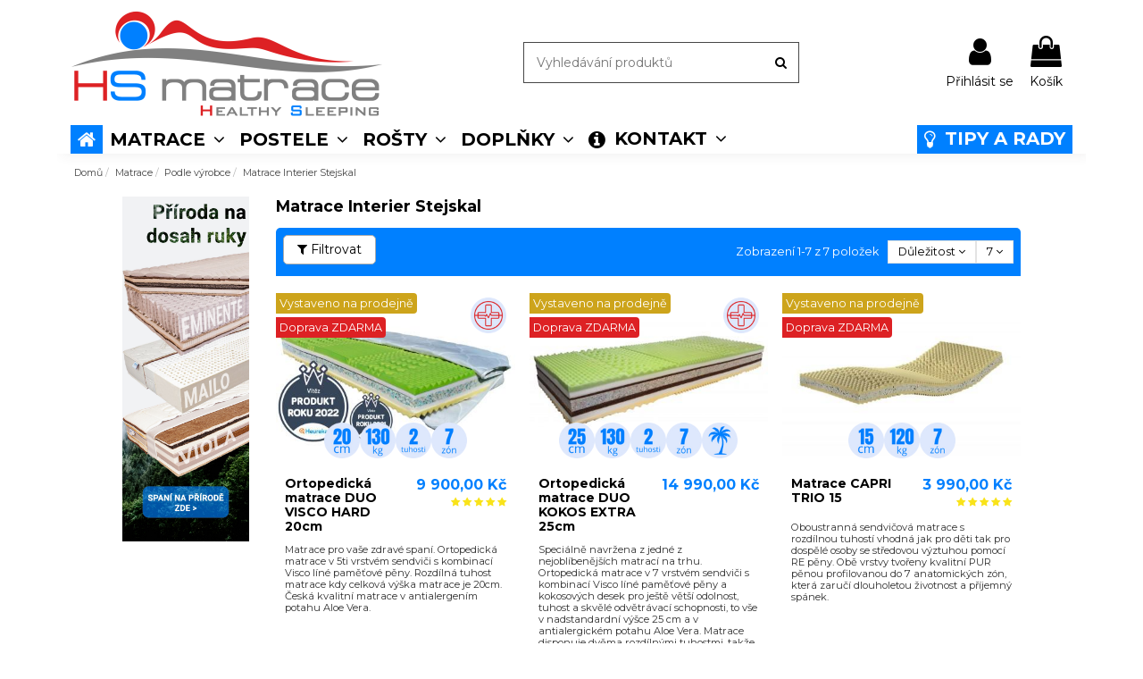

--- FILE ---
content_type: text/html; charset=utf-8
request_url: https://hs-matrace.cz/108-matrace-interier-stejskal
body_size: 23629
content:
<!doctype html><html lang="cs"><head><meta charset="utf-8"><meta http-equiv="x-ua-compatible" content="ie=edge"><title>Matrace Interier Stejskal</title><meta name="description" content=""><meta name="keywords" content=""><link rel="canonical" href="https://hs-matrace.cz/108-matrace-interier-stejskal"> <script type="application/ld+json">{
    "@context": "https://schema.org",
    "@id": "#store-organization",
    "@type": "Organization",
    "name" : "HS-matrace",
    "url" : "https://hs-matrace.cz/",
  
      "logo": {
        "@type": "ImageObject",
        "url":"https://hs-matrace.cz/img/hs-matrace-logo-1533545580.jpg"
      }
      }</script> <script type="application/ld+json">{
    "@context": "https://schema.org",
    "@type": "WebPage",
    "isPartOf": {
      "@type": "WebSite",
      "url":  "https://hs-matrace.cz/",
      "name": "HS-matrace"
    },
    "name": "Matrace Interier Stejskal",
    "url":  "https://hs-matrace.cz/108-matrace-interier-stejskal"
  }</script> <script type="application/ld+json">{
      "@context": "https://schema.org",
      "@type": "BreadcrumbList",
      "itemListElement": [
                  {
            "@type": "ListItem",
            "position": 1,
            "name": "Domů",
            "item": "https://hs-matrace.cz/"
          },              {
            "@type": "ListItem",
            "position": 2,
            "name": "Matrace",
            "item": "https://hs-matrace.cz/12-matrace"
          },              {
            "@type": "ListItem",
            "position": 3,
            "name": "Podle výrobce",
            "item": "https://hs-matrace.cz/106-podle-vyrobce"
          },              {
            "@type": "ListItem",
            "position": 4,
            "name": "Matrace Interier Stejskal",
            "item": "https://hs-matrace.cz/108-matrace-interier-stejskal"
          }          ]
    }</script> <script type="application/ld+json">{
    "@context": "https://schema.org",
    "@type": "ItemList",
    "itemListElement": [
            {
        "@type": "ListItem",
        "position": 1,
        "name": "Ortopedická matrace DUO VISCO HARD 20cm",
        "url": "https://hs-matrace.cz/penove-matrace/405-14434-ortopedicka-matrace-duo-visco-hard-20cm.html#/25-rozmer_matrace-80x200"
      },          {
        "@type": "ListItem",
        "position": 2,
        "name": "Ortopedická matrace DUO KOKOS EXTRA 25cm",
        "url": "https://hs-matrace.cz/matrace-s-kokosovym-vlaknem/482-17907-ortopedicka-matrace-duo-kokos-extra-25cm.html#/25-rozmer_matrace-80x200/84-potah_matrace_interier-aloe_vera"
      },          {
        "@type": "ListItem",
        "position": 3,
        "name": "Matrace CAPRI TRIO 15",
        "url": "https://hs-matrace.cz/penove-matrace/344-13665-matrace-capri-trio-15.html#/25-rozmer_matrace-80x200"
      },          {
        "@type": "ListItem",
        "position": 4,
        "name": "Matrace PRAHA 22cm",
        "url": "https://hs-matrace.cz/penove-matrace/468-17603-matrace-praha-22cm.html#/25-rozmer_matrace-80x200"
      },          {
        "@type": "ListItem",
        "position": 5,
        "name": "Matrace CAPRI DUO 15",
        "url": "https://hs-matrace.cz/penove-matrace/343-13658-matrace-capri-duo-15.html#/25-rozmer_matrace-80x200"
      },          {
        "@type": "ListItem",
        "position": 6,
        "name": "Přistýlka TOPPER VISCO AV",
        "url": "https://hs-matrace.cz/podlozky-na-matrace/456-17368-pristylka-topper-visco-av.html#/26-rozmer_matrace-90x200/32-potah_matrace_mpo-aloe_vera"
      },          {
        "@type": "ListItem",
        "position": 7,
        "name": "Matrace 1+1 PRAHA 22cm",
        "url": "https://hs-matrace.cz/penove-matrace/449-15810-matrace-11-praha-22cm.html#/25-rozmer_matrace-80x200"
      }        ]
  }</script> <meta property="og:title" content="Matrace Interier Stejskal"/><meta property="og:url" content="https://hs-matrace.cz/108-matrace-interier-stejskal"/><meta property="og:site_name" content="HS-matrace"/><meta property="og:description" content=""><meta property="og:type" content="website"><meta property="og:image" content="https://hs-matrace.cz/img/hs-matrace-logo-1533545580.jpg" /><meta name="viewport" content="width=device-width, initial-scale=1"><link rel="icon" type="image/vnd.microsoft.icon" href="https://hs-matrace.cz/img/favicon.ico?1705264757"><link rel="shortcut icon" type="image/x-icon" href="https://hs-matrace.cz/img/favicon.ico?1705264757"><link rel="stylesheet" href="https://hs-matrace.cz/themes/warehouse/assets/cache/theme-c4939a1470.css" type="text/css" media="all"><link rel="preload" as="font" href="/themes/warehouse/assets/css/font-awesome/fonts/fontawesome-webfont.woff?v=4.7.0" type="font/woff" crossorigin="anonymous"><link rel="preload" as="font" href="/themes/warehouse/assets/css/font-awesome/fonts/fontawesome-webfont.woff2?v=4.7.0" type="font/woff2" crossorigin="anonymous"><link rel="preload stylesheet" as="style" href="/themes/warehouse/assets/css/font-awesome/css/font-awesome-preload.css" type="text/css" crossorigin="anonymous"> <script>var elementorFrontendConfig = {"isEditMode":"","stretchedSectionContainer":"","instagramToken":"","is_rtl":false,"ajax_csfr_token_url":"https:\/\/hs-matrace.cz\/module\/iqitelementor\/Actions?process=handleCsfrToken&ajax=1"};
        var iqitTheme = {"rm_sticky":"0","rm_breakpoint":0,"op_preloader":"0","cart_style":"floating","cart_confirmation":"notification","h_layout":"2","f_fixed":0,"f_layout":"1","h_absolute":"0","h_sticky":"0","hw_width":"fullwidth","mm_content":"desktop","hm_submenu_width":"default","h_search_type":"full","pl_lazyload":true,"pl_infinity":true,"pl_rollover":false,"pl_crsl_autoplay":false,"pl_slider_ld":3,"pl_slider_d":3,"pl_slider_t":2,"pl_slider_p":1,"pp_thumbs":"bottom","pp_zoom":"modal","pp_image_layout":"carousel","pp_tabs":"tabh","pl_grid_qty":false};
        var iqitcompare = {"nbProducts":0};
        var iqitcountdown_days = "d.";
        var iqitextendedproduct = {"speed":"70","hook":"modal"};
        var iqitfdc_from = 0;
        var iqitmegamenu = {"sticky":"false","containerSelector":"#wrapper > .container"};
        var iqitreviews = [];
        var iqitwishlist = {"nbProducts":0};
        var prestashop = {"cart":{"products":[],"totals":{"total":{"type":"total","label":"Celkem","amount":0,"value":"0,00\u00a0K\u010d"},"total_including_tax":{"type":"total","label":"Celkem (s DPH)","amount":0,"value":"0,00\u00a0K\u010d"},"total_excluding_tax":{"type":"total","label":"Celkem (bez DPH)","amount":0,"value":"0,00\u00a0K\u010d"}},"subtotals":{"products":{"type":"products","label":"Mezisou\u010det","amount":0,"value":"0,00\u00a0K\u010d"},"discounts":null,"shipping":{"type":"shipping","label":"Doru\u010den\u00ed","amount":0,"value":""},"tax":{"type":"tax","label":"v\u010d. DPH","amount":0,"value":"0,00\u00a0K\u010d"}},"products_count":0,"summary_string":"0 polo\u017eek","vouchers":{"allowed":1,"added":[]},"discounts":[],"minimalPurchase":0,"minimalPurchaseRequired":""},"currency":{"id":1,"name":"\u010cesk\u00e1 koruna","iso_code":"CZK","iso_code_num":"203","sign":"K\u010d"},"customer":{"lastname":null,"firstname":null,"email":null,"birthday":null,"newsletter":null,"newsletter_date_add":null,"optin":null,"website":null,"company":null,"siret":null,"ape":null,"is_logged":false,"gender":{"type":null,"name":null},"addresses":[]},"language":{"name":"\u010ce\u0161tina (Czech)","iso_code":"cs","locale":"cs-CZ","language_code":"cs-CZ","is_rtl":"0","date_format_lite":"Y-m-d","date_format_full":"Y-m-d H:i:s","id":1},"page":{"title":"","canonical":"https:\/\/hs-matrace.cz\/108-matrace-interier-stejskal","meta":{"title":"Matrace Interier Stejskal","description":"","keywords":"","robots":"index"},"page_name":"category","body_classes":{"lang-cs":true,"lang-rtl":false,"country-CZ":true,"currency-CZK":true,"layout-left-column":true,"page-category":true,"tax-display-enabled":true,"category-id-108":true,"category-Matrace Interier Stejskal":true,"category-id-parent-106":true,"category-depth-level-4":true},"admin_notifications":[]},"shop":{"name":"HS-matrace","logo":"https:\/\/hs-matrace.cz\/img\/hs-matrace-logo-1533545580.jpg","stores_icon":"https:\/\/hs-matrace.cz\/img\/logo_stores.png","favicon":"https:\/\/hs-matrace.cz\/img\/favicon.ico"},"urls":{"base_url":"https:\/\/hs-matrace.cz\/","current_url":"https:\/\/hs-matrace.cz\/108-matrace-interier-stejskal","shop_domain_url":"https:\/\/hs-matrace.cz","img_ps_url":"https:\/\/hs-matrace.cz\/img\/","img_cat_url":"https:\/\/hs-matrace.cz\/img\/c\/","img_lang_url":"https:\/\/hs-matrace.cz\/img\/l\/","img_prod_url":"https:\/\/hs-matrace.cz\/img\/p\/","img_manu_url":"https:\/\/hs-matrace.cz\/img\/m\/","img_sup_url":"https:\/\/hs-matrace.cz\/img\/su\/","img_ship_url":"https:\/\/hs-matrace.cz\/img\/s\/","img_store_url":"https:\/\/hs-matrace.cz\/img\/st\/","img_col_url":"https:\/\/hs-matrace.cz\/img\/co\/","img_url":"https:\/\/hs-matrace.cz\/themes\/warehouse\/assets\/img\/","css_url":"https:\/\/hs-matrace.cz\/themes\/warehouse\/assets\/css\/","js_url":"https:\/\/hs-matrace.cz\/themes\/warehouse\/assets\/js\/","pic_url":"https:\/\/hs-matrace.cz\/upload\/","pages":{"address":"https:\/\/hs-matrace.cz\/adresa","addresses":"https:\/\/hs-matrace.cz\/adresy","authentication":"https:\/\/hs-matrace.cz\/p\u0159ihl\u00e1sit","cart":"https:\/\/hs-matrace.cz\/kosik","category":"https:\/\/hs-matrace.cz\/index.php?controller=category","cms":"https:\/\/hs-matrace.cz\/index.php?controller=cms","contact":"https:\/\/hs-matrace.cz\/napiste-nam","discount":"https:\/\/hs-matrace.cz\/sleva","guest_tracking":"https:\/\/hs-matrace.cz\/sledovani-objednavky-navstevnika","history":"https:\/\/hs-matrace.cz\/historie-objednavek","identity":"https:\/\/hs-matrace.cz\/Identita","index":"https:\/\/hs-matrace.cz\/","my_account":"https:\/\/hs-matrace.cz\/muj-ucet","order_confirmation":"https:\/\/hs-matrace.cz\/potvrzeni-objednavky","order_detail":"https:\/\/hs-matrace.cz\/index.php?controller=order-detail","order_follow":"https:\/\/hs-matrace.cz\/Sledov\u00e1n\u00ed objedn\u00e1vky","order":"https:\/\/hs-matrace.cz\/objedn\u00e1vku","order_return":"https:\/\/hs-matrace.cz\/index.php?controller=order-return","order_slip":"https:\/\/hs-matrace.cz\/dobropis","pagenotfound":"https:\/\/hs-matrace.cz\/Str\u00e1nka nenalezena","password":"https:\/\/hs-matrace.cz\/Obnova hesla","pdf_invoice":"https:\/\/hs-matrace.cz\/index.php?controller=pdf-invoice","pdf_order_return":"https:\/\/hs-matrace.cz\/index.php?controller=pdf-order-return","pdf_order_slip":"https:\/\/hs-matrace.cz\/index.php?controller=pdf-order-slip","prices_drop":"https:\/\/hs-matrace.cz\/slevy","product":"https:\/\/hs-matrace.cz\/index.php?controller=product","search":"https:\/\/hs-matrace.cz\/vyhledavani","sitemap":"https:\/\/hs-matrace.cz\/mapa str\u00e1nek","stores":"https:\/\/hs-matrace.cz\/prodejny","supplier":"https:\/\/hs-matrace.cz\/dodavatele","register":"https:\/\/hs-matrace.cz\/p\u0159ihl\u00e1sit?create_account=1","order_login":"https:\/\/hs-matrace.cz\/objedn\u00e1vku?login=1"},"alternative_langs":[],"theme_assets":"\/themes\/warehouse\/assets\/","actions":{"logout":"https:\/\/hs-matrace.cz\/?mylogout="},"no_picture_image":{"bySize":{"small_default":{"url":"https:\/\/hs-matrace.cz\/img\/p\/cs-default-small_default.jpg","width":98,"height":127},"cart_default":{"url":"https:\/\/hs-matrace.cz\/img\/p\/cs-default-cart_default.jpg","width":125,"height":162},"home_default":{"url":"https:\/\/hs-matrace.cz\/img\/p\/cs-default-home_default.jpg","width":400,"height":300},"medium_default":{"url":"https:\/\/hs-matrace.cz\/img\/p\/cs-default-medium_default.jpg","width":452,"height":584},"large_default":{"url":"https:\/\/hs-matrace.cz\/img\/p\/cs-default-large_default.jpg","width":700,"height":500},"thickbox_default":{"url":"https:\/\/hs-matrace.cz\/img\/p\/cs-default-thickbox_default.jpg","width":800,"height":600}},"small":{"url":"https:\/\/hs-matrace.cz\/img\/p\/cs-default-small_default.jpg","width":98,"height":127},"medium":{"url":"https:\/\/hs-matrace.cz\/img\/p\/cs-default-medium_default.jpg","width":452,"height":584},"large":{"url":"https:\/\/hs-matrace.cz\/img\/p\/cs-default-thickbox_default.jpg","width":800,"height":600},"legend":""}},"configuration":{"display_taxes_label":true,"display_prices_tax_incl":true,"is_catalog":false,"show_prices":true,"opt_in":{"partner":true},"quantity_discount":{"type":"price","label":"Jedn. cena"},"voucher_enabled":1,"return_enabled":0},"field_required":[],"breadcrumb":{"links":[{"title":"Dom\u016f","url":"https:\/\/hs-matrace.cz\/"},{"title":"Matrace","url":"https:\/\/hs-matrace.cz\/12-matrace"},{"title":"Podle v\u00fdrobce","url":"https:\/\/hs-matrace.cz\/106-podle-vyrobce"},{"title":"Matrace Interier Stejskal","url":"https:\/\/hs-matrace.cz\/108-matrace-interier-stejskal"}],"count":4},"link":{"protocol_link":"https:\/\/","protocol_content":"https:\/\/"},"time":1768799215,"static_token":"4005f941f34ec75eaebe0e2b5d17a893","token":"71363d58ffdd5c8b8ced1a2a4db0a53a","debug":false};
        var prestashopFacebookAjaxController = "https:\/\/hs-matrace.cz\/module\/ps_facebook\/Ajax";
        var psemailsubscription_subscription = "https:\/\/hs-matrace.cz\/module\/ps_emailsubscription\/subscription";</script> <script type="text/javascript">var sp_link_base ='https://hs-matrace.cz';</script> <script type="text/javascript">function renderDataAjax(jsonData)
{
    for (var key in jsonData) {
	    if(key=='java_script')
        {
            $('body').append(jsonData[key]);
        }
        else
            if($('#ets_speed_dy_'+key).length)
              $('#ets_speed_dy_'+key).replaceWith(jsonData[key]);  
    }
    if($('#header .shopping_cart').length && $('#header .cart_block').length)
    {
        var shopping_cart = new HoverWatcher('#header .shopping_cart');
        var cart_block = new HoverWatcher('#header .cart_block');
        $("#header .shopping_cart a:first").live("hover",
            function(){
    			if (ajaxCart.nb_total_products > 0 || parseInt($('.ajax_cart_quantity').html()) > 0)
    				$("#header .cart_block").stop(true, true).slideDown(450);
    		},
    		function(){
    			setTimeout(function(){
    				if (!shopping_cart.isHoveringOver() && !cart_block.isHoveringOver())
    					$("#header .cart_block").stop(true, true).slideUp(450);
    			}, 200);
    		}
        );
    }
    if(jsonData['custom_js'])
        $('head').append('<script src="'+sp_link_base+'/modules/ets_superspeed/views/js/script_custom.js"></javascript');
}</script> <style>.layered_filter_ul .radio,.layered_filter_ul .checkbox {
    display: inline-block;
}</style><script async src="https://www.googletagmanager.com/gtag/js?id=UA-175792785-1"></script> <script>window.dataLayer = window.dataLayer || [];
  function gtag(){dataLayer.push(arguments);}
  gtag('js', new Date());
  gtag(
    'config',
    'UA-175792785-1',
    {
      'debug_mode':false
                      }
  );</script> <style>.seosa_label_hint_19 {
            display: none;
            position: absolute;
            background: #000000;
            color: white;
            border-radius: 3px;
                            top: 0;
                          right: -10px;
                margin-right: -150px;
                                z-index: 1000;
            opacity: 1;
            width: 150px;
            padding: 5px;
        }
        .seosa_label_hint_19:after {
            border-bottom: solid transparent 7px;
            border-top: solid transparent 7px;
                    border-right: solid #000000 10px;
                    top: 10%;
            content: " ";
            height: 0;
                    right: 100%;
                      position: absolute;
            width: 0;
        }</style><style>.seosa_label_hint_20 {
            display: none;
            position: absolute;
            background: #000000;
            color: white;
            border-radius: 3px;
                            top: 0;
                          left: -10px;
                margin-left: -150px;
                                z-index: 1000;
            opacity: 1;
            width: 150px;
            padding: 5px;
        }
        .seosa_label_hint_20:after {
            border-bottom: solid transparent 7px;
            border-top: solid transparent 7px;
                    border-left: solid #000000 10px;
                    top: 10%;
            content: " ";
            height: 0;
                    left: 100%;
                      position: absolute;
            width: 0;
        }</style><style>.seosa_label_hint_23 {
            display: none;
            position: absolute;
            background: #000000;
            color: white;
            border-radius: 3px;
                            top: 0;
                          left: -10px;
                margin-left: -150px;
                                z-index: 1000;
            opacity: 1;
            width: 150px;
            padding: 5px;
        }
        .seosa_label_hint_23:after {
            border-bottom: solid transparent 7px;
            border-top: solid transparent 7px;
                    border-left: solid #000000 10px;
                    top: 10%;
            content: " ";
            height: 0;
                    left: 100%;
                      position: absolute;
            width: 0;
        }</style><style>.seosa_label_hint_24 {
            display: none;
            position: absolute;
            background: #000000;
            color: white;
            border-radius: 3px;
                            top: 0;
                          left: -10px;
                margin-left: -150px;
                                z-index: 1000;
            opacity: 1;
            width: 150px;
            padding: 5px;
        }
        .seosa_label_hint_24:after {
            border-bottom: solid transparent 7px;
            border-top: solid transparent 7px;
                    border-left: solid #000000 10px;
                    top: 10%;
            content: " ";
            height: 0;
                    left: 100%;
                      position: absolute;
            width: 0;
        }</style><style>.seosa_label_hint_25 {
            display: none;
            position: absolute;
            background: #000000;
            color: white;
            border-radius: 3px;
                            top: 0;
                          left: -10px;
                margin-left: -150px;
                                z-index: 1000;
            opacity: 1;
            width: 150px;
            padding: 5px;
        }
        .seosa_label_hint_25:after {
            border-bottom: solid transparent 7px;
            border-top: solid transparent 7px;
                    border-left: solid #000000 10px;
                    top: 10%;
            content: " ";
            height: 0;
                    left: 100%;
                      position: absolute;
            width: 0;
        }</style><style>.seosa_label_hint_28 {
            display: none;
            position: absolute;
            background: #000000;
            color: white;
            border-radius: 3px;
                            top: 80px;
                        z-index: 1000;
            opacity: 1;
            width: 150px;
            padding: 5px;
        }
        .seosa_label_hint_28:after {
            border-bottom: solid transparent 7px;
            border-top: solid transparent 7px;
                  top: 10%;
            content: " ";
            height: 0;
                    position: absolute;
            width: 0;
        }</style><style>.seosa_label_hint_29 {
            display: none;
            position: absolute;
            background: #000000;
            color: white;
            border-radius: 3px;
                            top: 0;
                          left: -10px;
                margin-left: -150px;
                                z-index: 1000;
            opacity: 1;
            width: 150px;
            padding: 5px;
        }
        .seosa_label_hint_29:after {
            border-bottom: solid transparent 7px;
            border-top: solid transparent 7px;
                    border-left: solid #000000 10px;
                    top: 10%;
            content: " ";
            height: 0;
                    left: 100%;
                      position: absolute;
            width: 0;
        }</style><style>.seosa_label_hint_30 {
            display: none;
            position: absolute;
            background: #000000;
            color: white;
            border-radius: 3px;
                            top: 0;
                          left: -10px;
                margin-left: -150px;
                                z-index: 1000;
            opacity: 1;
            width: 150px;
            padding: 5px;
        }
        .seosa_label_hint_30:after {
            border-bottom: solid transparent 7px;
            border-top: solid transparent 7px;
                    border-left: solid #000000 10px;
                    top: 10%;
            content: " ";
            height: 0;
                    left: 100%;
                      position: absolute;
            width: 0;
        }</style><style>.seosa_label_hint_31 {
            display: none;
            position: absolute;
            background: #000000;
            color: white;
            border-radius: 3px;
                            top: 0;
                          left: -10px;
                margin-left: -150px;
                                z-index: 1000;
            opacity: 1;
            width: 150px;
            padding: 5px;
        }
        .seosa_label_hint_31:after {
            border-bottom: solid transparent 7px;
            border-top: solid transparent 7px;
                    border-left: solid #000000 10px;
                    top: 10%;
            content: " ";
            height: 0;
                    left: 100%;
                      position: absolute;
            width: 0;
        }</style><style>.seosa_label_hint_32 {
            display: none;
            position: absolute;
            background: #000000;
            color: white;
            border-radius: 3px;
                            top: 0;
                          left: -10px;
                margin-left: -150px;
                                z-index: 1000;
            opacity: 1;
            width: 150px;
            padding: 5px;
        }
        .seosa_label_hint_32:after {
            border-bottom: solid transparent 7px;
            border-top: solid transparent 7px;
                    border-left: solid #000000 10px;
                    top: 10%;
            content: " ";
            height: 0;
                    left: 100%;
                      position: absolute;
            width: 0;
        }</style><style>.seosa_label_hint_33 {
            display: none;
            position: absolute;
            background: #000000;
            color: white;
            border-radius: 3px;
                            top: 0;
                          right: -10px;
                margin-right: -150px;
                                z-index: 1000;
            opacity: 1;
            width: 150px;
            padding: 5px;
        }
        .seosa_label_hint_33:after {
            border-bottom: solid transparent 7px;
            border-top: solid transparent 7px;
                    border-right: solid #000000 10px;
                    top: 10%;
            content: " ";
            height: 0;
                    right: 100%;
                      position: absolute;
            width: 0;
        }</style><style>.seosa_label_hint_34 {
            display: none;
            position: absolute;
            background: #000000;
            color: white;
            border-radius: 3px;
                            top: 0;
                          right: -10px;
                margin-right: -150px;
                                z-index: 1000;
            opacity: 1;
            width: 150px;
            padding: 5px;
        }
        .seosa_label_hint_34:after {
            border-bottom: solid transparent 7px;
            border-top: solid transparent 7px;
                    border-right: solid #000000 10px;
                    top: 10%;
            content: " ";
            height: 0;
                    right: 100%;
                      position: absolute;
            width: 0;
        }</style><style>.seosa_label_hint_35 {
            display: none;
            position: absolute;
            background: #000000;
            color: white;
            border-radius: 3px;
                            top: 0;
                          left: -10px;
                margin-left: -150px;
                                z-index: 1000;
            opacity: 1;
            width: 150px;
            padding: 5px;
        }
        .seosa_label_hint_35:after {
            border-bottom: solid transparent 7px;
            border-top: solid transparent 7px;
                    border-left: solid #000000 10px;
                    top: 10%;
            content: " ";
            height: 0;
                    left: 100%;
                      position: absolute;
            width: 0;
        }</style><style>.seosa_label_hint_36 {
            display: none;
            position: absolute;
            background: #000000;
            color: white;
            border-radius: 3px;
                            top: 0;
                          right: -10px;
                margin-right: -150px;
                                z-index: 1000;
            opacity: 1;
            width: 150px;
            padding: 5px;
        }
        .seosa_label_hint_36:after {
            border-bottom: solid transparent 7px;
            border-top: solid transparent 7px;
                    border-right: solid #000000 10px;
                    top: 10%;
            content: " ";
            height: 0;
                    right: 100%;
                      position: absolute;
            width: 0;
        }</style><style>.seosa_label_hint_41 {
            display: none;
            position: absolute;
            background: #000000;
            color: white;
            border-radius: 3px;
                            top: 0;
                          left: -10px;
                margin-left: -150px;
                                z-index: 1000;
            opacity: 1;
            width: 150px;
            padding: 5px;
        }
        .seosa_label_hint_41:after {
            border-bottom: solid transparent 7px;
            border-top: solid transparent 7px;
                    border-left: solid #000000 10px;
                    top: 10%;
            content: " ";
            height: 0;
                    left: 100%;
                      position: absolute;
            width: 0;
        }</style><style>.seosa_label_hint_42 {
            display: none;
            position: absolute;
            background: #000000;
            color: white;
            border-radius: 3px;
                            top: 0;
                          left: -10px;
                margin-left: -150px;
                                z-index: 1000;
            opacity: 1;
            width: 150px;
            padding: 5px;
        }
        .seosa_label_hint_42:after {
            border-bottom: solid transparent 7px;
            border-top: solid transparent 7px;
                    border-left: solid #000000 10px;
                    top: 10%;
            content: " ";
            height: 0;
                    left: 100%;
                      position: absolute;
            width: 0;
        }</style><style>.seosa_label_hint_43 {
            display: none;
            position: absolute;
            background: #000000;
            color: white;
            border-radius: 3px;
                            top: 0;
                          left: -10px;
                margin-left: -150px;
                                z-index: 1000;
            opacity: 1;
            width: 150px;
            padding: 5px;
        }
        .seosa_label_hint_43:after {
            border-bottom: solid transparent 7px;
            border-top: solid transparent 7px;
                    border-left: solid #000000 10px;
                    top: 10%;
            content: " ";
            height: 0;
                    left: 100%;
                      position: absolute;
            width: 0;
        }</style><style>.seosa_label_hint_44 {
            display: none;
            position: absolute;
            background: #000000;
            color: white;
            border-radius: 3px;
                            top: 0;
                          left: -10px;
                margin-left: -150px;
                                z-index: 1000;
            opacity: 1;
            width: 150px;
            padding: 5px;
        }
        .seosa_label_hint_44:after {
            border-bottom: solid transparent 7px;
            border-top: solid transparent 7px;
                    border-left: solid #000000 10px;
                    top: 10%;
            content: " ";
            height: 0;
                    left: 100%;
                      position: absolute;
            width: 0;
        }</style><style>.seosa_label_hint_45 {
            display: none;
            position: absolute;
            background: #000000;
            color: white;
            border-radius: 3px;
                            top: 0;
                          left: -10px;
                margin-left: -150px;
                                z-index: 1000;
            opacity: 1;
            width: 150px;
            padding: 5px;
        }
        .seosa_label_hint_45:after {
            border-bottom: solid transparent 7px;
            border-top: solid transparent 7px;
                    border-left: solid #000000 10px;
                    top: 10%;
            content: " ";
            height: 0;
                    left: 100%;
                      position: absolute;
            width: 0;
        }</style><style>.seosa_label_hint_46 {
            display: none;
            position: absolute;
            background: #000000;
            color: white;
            border-radius: 3px;
                            top: 0;
                          left: -10px;
                margin-left: -150px;
                                z-index: 1000;
            opacity: 1;
            width: 150px;
            padding: 5px;
        }
        .seosa_label_hint_46:after {
            border-bottom: solid transparent 7px;
            border-top: solid transparent 7px;
                    border-left: solid #000000 10px;
                    top: 10%;
            content: " ";
            height: 0;
                    left: 100%;
                      position: absolute;
            width: 0;
        }</style><style>.seosa_label_hint_47 {
            display: none;
            position: absolute;
            background: #000000;
            color: white;
            border-radius: 3px;
                            top: 0;
                          left: -10px;
                margin-left: -150px;
                                z-index: 1000;
            opacity: 1;
            width: 150px;
            padding: 5px;
        }
        .seosa_label_hint_47:after {
            border-bottom: solid transparent 7px;
            border-top: solid transparent 7px;
                    border-left: solid #000000 10px;
                    top: 10%;
            content: " ";
            height: 0;
                    left: 100%;
                      position: absolute;
            width: 0;
        }</style><style>.seosa_label_hint_48 {
            display: none;
            position: absolute;
            background: #000000;
            color: white;
            border-radius: 3px;
                            top: 0;
                          right: -10px;
                margin-right: -150px;
                                z-index: 1000;
            opacity: 1;
            width: 150px;
            padding: 5px;
        }
        .seosa_label_hint_48:after {
            border-bottom: solid transparent 7px;
            border-top: solid transparent 7px;
                    border-right: solid #000000 10px;
                    top: 10%;
            content: " ";
            height: 0;
                    right: 100%;
                      position: absolute;
            width: 0;
        }</style><style>.seosa_label_hint_49 {
            display: none;
            position: absolute;
            background: #000000;
            color: white;
            border-radius: 3px;
                            top: 80px;
                        z-index: 1000;
            opacity: 1;
            width: 150px;
            padding: 5px;
        }
        .seosa_label_hint_49:after {
            border-bottom: solid transparent 7px;
            border-top: solid transparent 7px;
                  top: 10%;
            content: " ";
            height: 0;
                    position: absolute;
            width: 0;
        }</style><style>.seosa_label_hint_51 {
            display: none;
            position: absolute;
            background: #000000;
            color: white;
            border-radius: 3px;
                            top: 0;
                          right: -10px;
                margin-right: -150px;
                                z-index: 1000;
            opacity: 1;
            width: 150px;
            padding: 5px;
        }
        .seosa_label_hint_51:after {
            border-bottom: solid transparent 7px;
            border-top: solid transparent 7px;
                    border-right: solid #000000 10px;
                    top: 10%;
            content: " ";
            height: 0;
                    right: 100%;
                      position: absolute;
            width: 0;
        }</style><meta name="google-site-verification" content="cp-sFu2MCXmuzfh6vEU5GwW5b1vmvRbQqdla31rs0oA" /> <script async src="https://www.googletagmanager.com/gtag/js?id=UA-175792785-1"></script> <script>window.dataLayer = window.dataLayer || [];
  function gtag(){dataLayer.push(arguments);}
  gtag('js', new Date());

  gtag('config', 'UA-175792785-1');</script> <script src="//pagead2.googlesyndication.com/pagead/js/adsbygoogle.js" type="text/javascript"></script> <script type="text/javascript">//-->//><!--
(adsbygoogle = window.adsbygoogle || []).push({
    google_ad_client: "ca-pub-6280713258355752",
    enable_page_level_ads: true
  });

<script>
  window.renderOptIn = funkce () {
    window.gapi.load ('surveyoptin', funkce () {
      window.gapi.surveyoptin.render (
        {
          // POŽADOVANÉ POLE
          "merchant_id": 124489314 ,
          "order_id": " ORDER_ID ",
          "e-mail": " CUSTOMER_EMAIL ",
          "delivery_country": " COUNTRY_CODE ",
          "estimated_delivery_date": " YYYY-MM-DD ",

          // VOLITELNÉ POLE
          "produkty": [{"gtin": " GTIN1 "}, {"gtin": " GTIN2 "}]
        });
    });
  }
</ script>



<!-- Global site tag (gtag.js) - Google Ads: 601643824 -->
<script async src="https://www.googletagmanager.com/gtag/js?id=AW-601643824"></script> <script>window.dataLayer = window.dataLayer || [];
  function gtag(){dataLayer.push(arguments);}
  gtag('js', new Date());

  gtag('config', 'AW-601643824');</script>  <script>gtag('event', 'conversion', {
      'send_to': 'AW-601643824/G89eCK6TyNwBELC28Z4C',
      'transaction_id': ''
  });</script> <script type="text/javascript">//
var _hwq = _hwq || [];
    _hwq.push(['setKey', '987291D48E6D240EBDEA378D58F76C4D']);_hwq.push(['setTopPos', '150']);_hwq.push(['showWidget', '22']);(function() {
    var ho = document.createElement('script'); ho.type = 'text/javascript'; ho.async = true;
    ho.src = 'https://cz.im9.cz/direct/i/gjs.php?n=wdgt&sak=987291D48E6D240EBDEA378D58F76C4D';
    var s = document.getElementsByTagName('script')[0]; s.parentNode.insertBefore(ho, s);
})();
//</script> <meta name="facebook-domain-verification" content="bfzlhujh59ngswvpdsqw7zw74qtius" /></head><body id="category" class="lang-cs country-cz currency-czk layout-left-column page-category tax-display-enabled category-id-108 category-matrace-interier-stejskal category-id-parent-106 category-depth-level-4 body-desktop-header-style-w-2 customer-not-logged"><main id="main-page-content" ><header id="header" class="desktop-header-style-w-2"><div class="header-banner"></div><div class="container"> <nav class="header-nav"><div class="row justify-content-between"><div class="col col-auto col-md left-nav"><div class="block-iqitlinksmanager block-iqitlinksmanager-2 block-links-inline d-inline-block"><ul><li> <a href="https://hs-matrace.cz/content-3-obchodni-podminky" title="Obchodní podmínky a reklamační řád internetového obchodu" > Obchodní podmínky </a></li><li> <a href="https://hs-matrace.cz/content-91-kontakt" title="Máte jakýkoliv dotaz ? Neváhejte se na nás obrátit, rádi vám poradíme jak s výběrem tak i s možnostmi. Jste nerozhodní? neváhejte využít naší kamenné prodejny kde máme vystaveno více matrací než kolik jste schopni za jeden den vyzkoušet." > Kontakt </a></li><li> <a href="https://hs-matrace.cz/content-88-vse-o-nakupu" title="Vše co potřebujete vědět pro bezproblémový nákup na portálu HS-matrace.cz" > Vše o nákupu </a></li><li> <a href="https://hs-matrace.cz/blog" > Tipy a Rady </a></li></ul></div></div><div class="col col-auto center-nav text-center"></div><div class="col col-auto col-md right-nav text-right"><div id="currency_selector" class="d-inline-block"><div class="currency-selector dropdown js-dropdown d-inline-block"> <a class="expand-more" data-toggle="dropdown">CZK Kč <i class="fa fa-angle-down" aria-hidden="true"></i></a><div class="dropdown-menu"><ul><li class="current" > <a title="Česká koruna" rel="nofollow" href="https://hs-matrace.cz/108-matrace-interier-stejskal?SubmitCurrency=1&amp;id_currency=1" class="dropdown-item">CZK Kč</a></li><li > <a title="Euro" rel="nofollow" href="https://hs-matrace.cz/108-matrace-interier-stejskal?SubmitCurrency=1&amp;id_currency=2" class="dropdown-item">EUR €</a></li></ul></div></div></div><div class="d-inline-block"> <a href="//hs-matrace.cz/module/iqitwishlist/view"> <i class="fa fa-heart-o fa-fw" aria-hidden="true"></i> Seznam oblíbených (<span id="iqitwishlist-nb"></span>) </a></div></div></div></nav></div><div id="desktop-header" class="desktop-header-style-2"><div class="header-top"><div id="desktop-header-container" class="container"><div class="row align-items-center"><div class="col col-auto col-header-left"><div id="desktop_logo"> <a href="https://hs-matrace.cz/"> <img class="logo img-fluid" src="https://hs-matrace.cz/img/hs-matrace-logo-1533545580.jpg" alt="HS-matrace" width="350" height="120" > </a></div></div><div class="col col-header-center"><div id="search_widget" class="search-widget" data-search-controller-url="https://hs-matrace.cz/module/iqitsearch/searchiqit"><form method="get" action="https://hs-matrace.cz/module/iqitsearch/searchiqit"><div class="input-group"> <input type="text" name="s" value="" data-all-text="Zobrazit všechny výsledky" data-blog-text="Blog post" data-product-text="Product" data-brands-text="Značka" autocomplete="off" autocorrect="off" autocapitalize="off" spellcheck="false" placeholder="Vyhledávání produktů" class="form-control form-search-control" /> <button type="submit" class="search-btn"> <i class="fa fa-search"></i> </button></div></form></div></div><div class="col col-auto col-header-right"><div class="row no-gutters justify-content-end"><div id="header-user-btn" class="col col-auto header-btn-w header-user-btn-w"> <a href="https://hs-matrace.cz/muj-ucet" title="Přihlášení k vašemu zákaznickému účtu" rel="nofollow" class="header-btn header-user-btn"> <i class="fa fa-user fa-fw icon" aria-hidden="true"></i> <span class="title">Přihlásit se</span> </a></div><div id="ps-shoppingcart-wrapper" class="col col-auto"><div id="ps-shoppingcart" class="header-btn-w header-cart-btn-w ps-shoppingcart dropdown"><div id="blockcart" class="blockcart cart-preview" data-refresh-url="//hs-matrace.cz/module/ps_shoppingcart/ajax"> <a id="cart-toogle" class="cart-toogle header-btn header-cart-btn" data-toggle="dropdown" data-display="static"> <i class="fa fa-shopping-bag fa-fw icon" aria-hidden="true"><span class="cart-products-count-btn d-none">0</span></i> <span class="info-wrapper"> <span class="title">Košík</span> <span class="cart-toggle-details"> <span class="text-faded cart-separator"> / </span> Empty </span> </span> </a><div id="_desktop_blockcart-content" class="dropdown-menu-custom dropdown-menu"><div id="blockcart-content" class="blockcart-content" ><div class="cart-title"> <span class="modal-title">Your cart</span> <button type="button" id="js-cart-close" class="close"> <span>×</span> </button><hr></div> <span class="no-items">Ve vašem košíku nejsou žádné další položky</span></div></div></div></div></div></div></div><div class="col-12"><div class="row"></div></div></div></div></div><div class="container iqit-megamenu-container"><div id="iqitmegamenu-wrapper" class="iqitmegamenu-wrapper iqitmegamenu-all"><div class="container container-iqitmegamenu"><div id="iqitmegamenu-horizontal" class="iqitmegamenu clearfix" role="navigation"> <nav id="cbp-hrmenu" class="cbp-hrmenu cbp-horizontal cbp-hrsub-narrow"><ul><li id="cbp-hrmenu-tab-21" class="cbp-hrmenu-tab cbp-hrmenu-tab-21 cbp-onlyicon "> <a href="https://hs-matrace.cz/" class="nav-link" ><span class="cbp-tab-title"> <i class="icon fa fa-home cbp-mainlink-icon"></i> </span> </a></li><li id="cbp-hrmenu-tab-13" class="cbp-hrmenu-tab cbp-hrmenu-tab-13 cbp-has-submeu"> <a href="https://hs-matrace.cz/12-matrace" class="nav-link" ><span class="cbp-tab-title"> Matrace <i class="fa fa-angle-down cbp-submenu-aindicator"></i></span> </a><div class="cbp-hrsub col-6"><div class="cbp-hrsub-inner"><div class="container iqitmegamenu-submenu-container"><div class="row menu_row menu-element first_rows menu-element-id-1"><div class="col-4 cbp-menu-column cbp-menu-element menu-element-id-2 "><div class="cbp-menu-column-inner"> <span class="cbp-column-title nav-link transition-300">Podle materiálu </span><ul class="cbp-links cbp-valinks"><li><a href="https://hs-matrace.cz/33-latexove-matrace" >Latexové matrace</a></li><li><a href="https://hs-matrace.cz/34-penove-matrace" >Pěnové matrace</a></li><li><a href="https://hs-matrace.cz/35-matrace-z-pametove-peny" >Matrace z paměťové pěny</a></li><li><a href="https://hs-matrace.cz/36-pruzinove-a-tastickove-matrace" >Pružinové a taštičkové matrace</a></li><li><a href="https://hs-matrace.cz/37-matrace-s-kokosovym-vlaknem" >Matrace s kokosovým vláknem</a></li><li><a href="https://hs-matrace.cz/38-matrace-s-konskymi-zinemi" >Matrace s koňskými žíněmi</a></li><li><a href="https://hs-matrace.cz/39-rucne-site-bio-matrace" >Ručně šité BIO matrace</a></li><li><a href="https://hs-matrace.cz/91-prirodni-matrace" >Přírodní matrace</a></li><li><a href="https://hs-matrace.cz/40-matrace-z-biogreen-peny" >Matrace z BIOGREEN pěny</a></li><li><a href="https://hs-matrace.cz/41-matrace-z-eukalyptove-peny" >Matrace z EUKALYPTOVÉ pěny</a></li></ul><div class="row menu_row menu-element menu-element-id-21"><div class="col-12 cbp-menu-column cbp-menu-element menu-element-id-22 cbp-empty-column"><div class="cbp-menu-column-inner"> <a href="https://hs-matrace.cz/117-vystavene-na-prodejne-k-vyzkouseni" class="cbp-column-title nav-link">Matrace a postele vystavené na prodejně k vyzkoušení <span class="label cbp-legend cbp-legend-inner">Kubelíkova 50, Praha 3 Žižkov <span class="cbp-legend-arrow"></span> </span></a></div></div></div></div></div><div class="col-4 cbp-menu-column cbp-menu-element menu-element-id-4 "><div class="cbp-menu-column-inner"> <span class="cbp-column-title nav-link transition-300">Podle doporučení </span><ul class="cbp-links cbp-valinks"><li><a href="https://hs-matrace.cz/42-matrace-do-detskych-postylek" >Matrace do dětských postýlek</a></li><li><a href="https://hs-matrace.cz/43-matrace-pro-deti" >Matrace pro děti</a></li><li><a href="https://hs-matrace.cz/44-matrace-pro-studenty" >Matrace pro studenty</a></li><li><a href="https://hs-matrace.cz/45-matrace-pro-dospele" >Matrace pro dospělé</a></li><li><a href="https://hs-matrace.cz/46-matrace-pro-seniory" >Matrace pro seniory</a></li><li><a href="https://hs-matrace.cz/47-matrace-pro-vysoke-vahy" >Matrace pro vysoké váhy</a></li><li><a href="https://hs-matrace.cz/48-matrace-pro-prilezitostne-spani" >Matrace pro příležitostné spaní</a></li><li><a href="https://hs-matrace.cz/49-hotelove-matrace" >Hotelové matrace</a></li><li><a href="https://hs-matrace.cz/50-ortopedicke-matrace" >Ortopedické matrace</a></li></ul><div class="row menu_row menu-element menu-element-id-19"><div class="col-12 cbp-menu-column cbp-menu-element menu-element-id-18 cbp-empty-column"><div class="cbp-menu-column-inner"> <a href="https://hs-matrace.cz/blog/novinky-tipy-a-rady-ze-sveta-spanku/10-tipu-jak-vybrat-matraci-abyste-se-vyspali-do-ruzova" class="cbp-column-title nav-link">Nevíte si rady s výběrem správné matrace, poradíme Vám </a></div></div></div></div></div><div class="col-4 cbp-menu-column cbp-menu-element menu-element-id-3 "><div class="cbp-menu-column-inner"> <span class="cbp-column-title nav-link transition-300">Akce <span class="label cbp-legend cbp-legend-inner">Na vybrané produkty <span class="cbp-legend-arrow"></span> </span></span><ul class="cbp-links cbp-valinks"><li><a href="https://hs-matrace.cz/115-vyprodej-skladu-matraci" >Výprodej SKLADU Matrací</a></li><li><a href="https://hs-matrace.cz/116-vyprodej-skladu-posteli" >Výprodej SKLADU Postelí</a></li><li><a href="https://hs-matrace.cz/51-matrace-11-zdarma" >Matrace 1+1 zdarma</a></li><li><a href="https://hs-matrace.cz/114-darkove-poukazy" >Dárkové poukazy</a></li><li><a href="https://hs-matrace.cz/52-levne-matrace" >Levné matrace</a></li><li><a href="https://hs-matrace.cz/75-postelove-sestavy" >Postelové sestavy</a></li></ul><div class="row menu_row menu-element menu-element-id-8"><div class="col-12 cbp-menu-column cbp-menu-element menu-element-id-15 cbp-empty-column"><div class="cbp-menu-column-inner"> <span class="cbp-column-title nav-link transition-300">Matrace od výrobce </span></div></div><div class="col-6 cbp-menu-column cbp-menu-element menu-element-id-23 "><div class="cbp-menu-column-inner"> <a href="https://hs-matrace.cz/118-matrace-mabo"> <img src="/img/cms/logo.png" loading="lazy" class="img-fluid cbp-banner-image" width="284" height="124" /> </a></div></div><div class="col-6 cbp-menu-column cbp-menu-element menu-element-id-13 "><div class="cbp-menu-column-inner"> <a href="https://hs-matrace.cz/108-interier-stejskal"> <img src="/img/cms/interierstejskallogo.png" loading="lazy" class="img-fluid cbp-banner-image" width="1513" height="338" /> </a></div></div><div class="col-6 cbp-menu-column cbp-menu-element menu-element-id-12 "><div class="cbp-menu-column-inner"> <a href="https://hs-matrace.cz/110-matrace-drevocal"> <img src="/img/cms/matracedrevocallogo_1.png" loading="lazy" class="img-fluid cbp-banner-image" width="500" height="189" /> </a></div></div><div class="col-6 cbp-menu-column cbp-menu-element menu-element-id-9 "><div class="cbp-menu-column-inner"> <a href="https://hs-matrace.cz/109-mpo-matrace"> <img src="/img/cms/logompotrade.jpg" loading="lazy" class="img-fluid cbp-banner-image" width="653" height="346" /> </a></div></div></div></div></div></div></div></div></div></li><li id="cbp-hrmenu-tab-14" class="cbp-hrmenu-tab cbp-hrmenu-tab-14 cbp-has-submeu"> <a href="https://hs-matrace.cz/13-postele" class="nav-link" ><span class="cbp-tab-title"> Postele <i class="fa fa-angle-down cbp-submenu-aindicator"></i></span> </a><div class="cbp-hrsub col-6"><div class="cbp-hrsub-inner"><div class="container iqitmegamenu-submenu-container"><div class="row menu_row menu-element first_rows menu-element-id-1"><div class="col-4 cbp-menu-column cbp-menu-element menu-element-id-5 "><div class="cbp-menu-column-inner"> <span class="cbp-column-title nav-link transition-300">Podle doporučení </span><ul class="cbp-links cbp-valinks"><li><a href="https://hs-matrace.cz/72-postele-pro-deti" >Postele pro děti</a></li><li><a href="https://hs-matrace.cz/73-postele-pro-dospele" >Postele pro dospělé</a></li><li><a href="https://hs-matrace.cz/82-patrove" >Patrové</a></li><li><a href="https://hs-matrace.cz/88-jednoluzkove" >Jednolůžkové</a></li><li><a href="https://hs-matrace.cz/89-dvouluzkove" >Dvoulůžkové</a></li><li><a href="https://hs-matrace.cz/90-s-uloznym-prostorem" >S úložným prostorem</a></li></ul><div class="row menu_row menu-element menu-element-id-12"><div class="col-12 cbp-menu-column cbp-menu-element menu-element-id-13 cbp-empty-column"><div class="cbp-menu-column-inner"> <a href="https://hs-matrace.cz/117-vystavene-na-prodejne-k-vyzkouseni" class="cbp-column-title nav-link">Matrace a postele vystavené na prodejně k vyzkoušení <span class="label cbp-legend cbp-legend-inner">Kubelíkova 50, Praha 3 Žižkov <span class="cbp-legend-arrow"></span> </span></a></div></div></div></div></div><div class="col-4 cbp-menu-column cbp-menu-element menu-element-id-3 "><div class="cbp-menu-column-inner"> <span class="cbp-column-title nav-link transition-300">Podle materiálu </span><ul class="cbp-links cbp-valinks"><li><a href="https://hs-matrace.cz/70-masivni-borovicove-postele" >Masivní Borovicové postele</a></li><li><a href="https://hs-matrace.cz/102-masivni-bukove-postele" >Masivní Bukové postele</a></li><li><a href="https://hs-matrace.cz/103-masivni-dubove-postele" >Masivní Dubové postele</a></li><li><a href="https://hs-matrace.cz/71-calounene-postele" >Čalouněné postele</a></li><li><a href="https://hs-matrace.cz/105-lamino-postele" >Lamino postele</a></li></ul><div class="row menu_row menu-element menu-element-id-10"><div class="col-12 cbp-menu-column cbp-menu-element menu-element-id-11 cbp-empty-column"><div class="cbp-menu-column-inner"> <a href="https://hs-matrace.cz/blog" class="cbp-column-title nav-link">Nevíte si rady s výběrem správné postele, poradíme Vám </a></div></div></div></div></div><div class="col-4 cbp-menu-column cbp-menu-element menu-element-id-2 "><div class="cbp-menu-column-inner"> <span class="cbp-column-title nav-link transition-300">AKCE <span class="label cbp-legend cbp-legend-inner">Na vybrané produkty <span class="cbp-legend-arrow"></span> </span></span><ul class="cbp-links cbp-valinks"><li><a href="https://hs-matrace.cz/115-vyprodej-skladu-matraci" >Výprodej SKLADU Matrací</a></li><li><a href="https://hs-matrace.cz/116-vyprodej-skladu-posteli" >Výprodej SKLADU Postelí</a></li><li><a href="https://hs-matrace.cz/51-matrace-11-zdarma" >Matrace 1+1 zdarma</a></li><li><a href="https://hs-matrace.cz/114-darkove-poukazy" >Dárkové poukazy</a></li><li><a href="https://hs-matrace.cz/52-levne-matrace" >Levné matrace</a></li><li><a href="https://hs-matrace.cz/75-postelove-sestavy" >Postelové sestavy</a></li></ul></div></div></div></div></div></div></li><li id="cbp-hrmenu-tab-15" class="cbp-hrmenu-tab cbp-hrmenu-tab-15 cbp-has-submeu"> <a href="https://hs-matrace.cz/15-rosty" class="nav-link" ><span class="cbp-tab-title"> Rošty <i class="fa fa-angle-down cbp-submenu-aindicator"></i></span> </a><div class="cbp-hrsub col-6"><div class="cbp-hrsub-inner"><div class="container iqitmegamenu-submenu-container"><div class="row menu_row menu-element first_rows menu-element-id-1"><div class="col-4 cbp-menu-column cbp-menu-element menu-element-id-6 "><div class="cbp-menu-column-inner"> <span class="cbp-column-title nav-link transition-300">Podle typu </span><ul class="cbp-links cbp-valinks"><li><a href="https://hs-matrace.cz/66-pevne" >Pevné</a></li><li><a href="https://hs-matrace.cz/81-pro-vysoke-vahy" >Pro vysoké váhy</a></li><li><a href="https://hs-matrace.cz/67-rucne-polohovatelne" >Ručně polohovatelné</a></li><li><a href="https://hs-matrace.cz/83-motorove-polohovatelne" >Motorově polohovatelné</a></li><li><a href="https://hs-matrace.cz/84-se-vstupem-do-ulozneho-prostoru" >Se vstupem do úložného prostoru</a></li><li><a href="https://hs-matrace.cz/86-pro-jednoluzko" >Pro jednolůžko</a></li><li><a href="https://hs-matrace.cz/87-pro-dvouluzko" >Pro dvoulůžko</a></li></ul></div></div><div class="col-4 cbp-menu-column cbp-menu-element menu-element-id-3 "><div class="cbp-menu-column-inner"> <span class="cbp-column-title nav-link transition-300">Podle materiálu </span><ul class="cbp-links cbp-valinks"><li><a href="https://hs-matrace.cz/64-latkove" >Laťkové</a></li><li><a href="https://hs-matrace.cz/65-lamelove" >Lamelové</a></li></ul><div class="row menu_row menu-element menu-element-id-7"><div class="col-12 cbp-menu-column cbp-menu-element menu-element-id-8 cbp-empty-column"><div class="cbp-menu-column-inner"> <a href="https://hs-matrace.cz/blog" class="cbp-column-title nav-link">Nevíte si rady s výběrem správného roštu, poradíme vám </a></div></div></div></div></div><div class="col-4 cbp-menu-column cbp-menu-element menu-element-id-2 "><div class="cbp-menu-column-inner"> <span class="cbp-column-title nav-link transition-300">AKCE <span class="label cbp-legend cbp-legend-inner">Na vybrané produkty <span class="cbp-legend-arrow"></span> </span></span><ul class="cbp-links cbp-valinks"><li><a href="https://hs-matrace.cz/115-vyprodej-skladu-matraci" >Výprodej SKLADU Matrací</a></li><li><a href="https://hs-matrace.cz/116-vyprodej-skladu-posteli" >Výprodej SKLADU Postelí</a></li><li><a href="https://hs-matrace.cz/51-matrace-11-zdarma" >Matrace 1+1 zdarma</a></li><li><a href="https://hs-matrace.cz/114-darkove-poukazy" >Dárkové poukazy</a></li><li><a href="https://hs-matrace.cz/52-levne-matrace" >Levné matrace</a></li><li><a href="https://hs-matrace.cz/75-postelove-sestavy" >Postelové sestavy</a></li></ul></div></div></div></div></div></div></li><li id="cbp-hrmenu-tab-16" class="cbp-hrmenu-tab cbp-hrmenu-tab-16 cbp-has-submeu"> <a href="https://hs-matrace.cz/16-doplnky" class="nav-link" ><span class="cbp-tab-title"> Doplňky <i class="fa fa-angle-down cbp-submenu-aindicator"></i></span> </a><div class="cbp-hrsub col-6"><div class="cbp-hrsub-inner"><div class="container iqitmegamenu-submenu-container"><div class="row menu_row menu-element first_rows menu-element-id-1"><div class="col-6 cbp-menu-column cbp-menu-element menu-element-id-3 "><div class="cbp-menu-column-inner"> <span class="cbp-column-title nav-link transition-300">Pro zdravý spánek </span><ul class="cbp-links cbp-valinks"><li><a href="https://hs-matrace.cz/77-chranice-matraci" >Chrániče matrací</a></li><li><a href="https://hs-matrace.cz/78-podlozky-na-matrace" >Podložky na matrace</a></li><li><a href="https://hs-matrace.cz/98-prosteradla" >Prostěradla</a></li><li><a href="https://hs-matrace.cz/80-polstare" >Polštáře</a></li><li><a href="https://hs-matrace.cz/113-prikryvky" >Příkrývky</a></li><li><a href="https://hs-matrace.cz/93-nocni-stolky" >Noční stolky</a></li><li><a href="https://hs-matrace.cz/104-supliky-pod-postel" >Šuplíky pod postel</a></li><li><a href="https://hs-matrace.cz/111-pristylky" >Přistýlky</a></li></ul></div></div><div class="col-6 cbp-menu-column cbp-menu-element menu-element-id-2 "><div class="cbp-menu-column-inner"> <span class="cbp-column-title nav-link transition-300">Akce <span class="label cbp-legend cbp-legend-inner">Na vybrané produkty <span class="cbp-legend-arrow"></span> </span></span><ul class="cbp-links cbp-valinks"><li><a href="https://hs-matrace.cz/115-vyprodej-skladu-matraci" >Výprodej SKLADU Matrací</a></li><li><a href="https://hs-matrace.cz/116-vyprodej-skladu-posteli" >Výprodej SKLADU Postelí</a></li><li><a href="https://hs-matrace.cz/51-matrace-11-zdarma" >Matrace 1+1 zdarma</a></li><li><a href="https://hs-matrace.cz/114-darkove-poukazy" >Dárkové poukazy</a></li><li><a href="https://hs-matrace.cz/52-levne-matrace" >Levné matrace</a></li><li><a href="https://hs-matrace.cz/75-postelove-sestavy" >Postelové sestavy</a></li></ul></div></div></div></div></div></div></li><li id="cbp-hrmenu-tab-17" class="cbp-hrmenu-tab cbp-hrmenu-tab-17 cbp-has-submeu"> <a role="button" class="cbp-empty-mlink nav-link"><span class="cbp-tab-title"> <i class="icon fa fa-info-circle cbp-mainlink-icon"></i> Kontakt <i class="fa fa-angle-down cbp-submenu-aindicator"></i></span> </a><div class="cbp-hrsub col-6"><div class="cbp-hrsub-inner"><div class="container iqitmegamenu-submenu-container"><div class="row menu_row menu-element first_rows menu-element-id-1"><div class="col-6 cbp-menu-column cbp-menu-element menu-element-id-2 "><div class="cbp-menu-column-inner"> <span class="cbp-column-title nav-link transition-300">O nás </span><ul class="cbp-links cbp-valinks"><li><a href="https://hs-matrace.cz/content-90-zasady-pouzivani-souboru-cookie" >Zásady používání souborů cookie</a></li><li><a href="https://hs-matrace.cz/content-3-obchodni-podminky" >Obchodní podmínky</a></li><li><a href="https://hs-matrace.cz/content-88-vse-o-nakupu" >Vše o nákupu</a></li><li><a href="https://hs-matrace.cz/content-91-kontakt" >Kontakt</a></li><li><a href="https://hs-matrace.cz/content-96-ochrana-osobnich-udaju" >Ochrana osobních údajů</a></li></ul><div class="row menu_row menu-element menu-element-id-5"><div class="col-12 cbp-menu-column cbp-menu-element menu-element-id-6 cbp-empty-column"><div class="cbp-menu-column-inner"> <a href="https://hs-matrace.cz/blog" class="cbp-column-title nav-link">Novinky, tipy a rady </a></div></div></div></div></div><div class="col-6 cbp-menu-column cbp-menu-element menu-element-id-3 "><div class="cbp-menu-column-inner"> <span class="cbp-column-title nav-link transition-300">Výroba </span><ul class="cbp-links cbp-valinks"><li><a href="https://hs-matrace.cz/content-85-vyroba-matraci" >Výroba matrací</a></li><li><a href="https://hs-matrace.cz/content-86-pouzite-materialy" >Použité materiály</a></li><li><a href="https://hs-matrace.cz/content-102-proc-napsie" >Proč Napsie</a></li></ul></div></div></div></div></div></div></li><li id="cbp-hrmenu-tab-18" class="cbp-hrmenu-tab cbp-hrmenu-tab-18 pull-right cbp-pulled-right "> <a href="https://hs-matrace.cz/blog" class="nav-link" ><span class="cbp-tab-title"> <i class="icon fa fa-lightbulb-o cbp-mainlink-icon"></i> Tipy a Rady</span> </a></li></ul> </nav></div></div><div id="sticky-cart-wrapper"></div></div><div id="_desktop_iqitmegamenu-mobile"><div id="iqitmegamenu-mobile" class="mobile-menu js-mobile-menu h-100 d-flex flex-column"><div class="mm-panel__header mobile-menu__header-wrapper px-2 py-2"><div class="mobile-menu__header js-mobile-menu__header"><button type="button" class="mobile-menu__back-btn js-mobile-menu__back-btn btn"> <span aria-hidden="true" class="fa fa-angle-left align-middle mr-4"></span> <span class="mobile-menu__title js-mobile-menu__title paragraph-p1 align-middle"></span> </button></div> <button type="button" class="btn btn-icon mobile-menu__close js-mobile-menu__close" aria-label="Close" data-toggle="dropdown"> <span aria-hidden="true" class="fa fa-times"></span> </button></div><div class="position-relative mobile-menu__content flex-grow-1 mx-c16 my-c24 "><ul class="position-absolute h-100 w-100 m-0 mm-panel__scroller mobile-menu__scroller px-4 py-4"><li class="mobile-menu__above-content"></li><li class="d-flex align-items-center mobile-menu__tab mobile-menu__tab--id-21 js-mobile-menu__tab"> <a class="flex-fill mobile-menu__link " href="https://hs-matrace.cz/" > <i class="icon fa fa-home mobile-menu__tab-icon"></i> <span class="js-mobile-menu__tab-title">Domů</span></a></li><li class="d-flex align-items-center mobile-menu__tab mobile-menu__tab--id-13 mobile-menu__tab--has-submenu js-mobile-menu__tab--has-submenu js-mobile-menu__tab"> <a class="flex-fill mobile-menu__link js-mobile-menu__link--has-submenu " href="https://hs-matrace.cz/12-matrace" > <span class="js-mobile-menu__tab-title">Matrace</span></a> <span class="mobile-menu__arrow js-mobile-menu__link--has-submenu"> <i class="fa fa-angle-right expand-icon" aria-hidden="true"></i> </span><div class="mobile-menu__submenu mobile-menu__submenu--panel px-4 py-4 js-mobile-menu__submenu"><div class="mobile-menu__row mobile-menu__row--id-1"><div class="mobile-menu__column mobile-menu__column--id-2"> <span class="mobile-menu__column-title"> Podle materiálu </span><ul class="mobile-menu__links-list"><li class="mobile-menu__links-list-li" ><a href="https://hs-matrace.cz/33-latexove-matrace" class="text-reset" >Latexové matrace</a></li><li class="mobile-menu__links-list-li" ><a href="https://hs-matrace.cz/34-penove-matrace" class="text-reset" >Pěnové matrace</a></li><li class="mobile-menu__links-list-li" ><a href="https://hs-matrace.cz/35-matrace-z-pametove-peny" class="text-reset" >Matrace z paměťové pěny</a></li><li class="mobile-menu__links-list-li" ><a href="https://hs-matrace.cz/36-pruzinove-a-tastickove-matrace" class="text-reset" >Pružinové a taštičkové matrace</a></li><li class="mobile-menu__links-list-li" ><a href="https://hs-matrace.cz/37-matrace-s-kokosovym-vlaknem" class="text-reset" >Matrace s kokosovým vláknem</a></li><li class="mobile-menu__links-list-li" ><a href="https://hs-matrace.cz/38-matrace-s-konskymi-zinemi" class="text-reset" >Matrace s koňskými žíněmi</a></li><li class="mobile-menu__links-list-li" ><a href="https://hs-matrace.cz/39-rucne-site-bio-matrace" class="text-reset" >Ručně šité BIO matrace</a></li><li class="mobile-menu__links-list-li" ><a href="https://hs-matrace.cz/91-prirodni-matrace" class="text-reset" >Přírodní matrace</a></li><li class="mobile-menu__links-list-li" ><a href="https://hs-matrace.cz/40-matrace-z-biogreen-peny" class="text-reset" >Matrace z BIOGREEN pěny</a></li><li class="mobile-menu__links-list-li" ><a href="https://hs-matrace.cz/41-matrace-z-eukalyptove-peny" class="text-reset" >Matrace z EUKALYPTOVÉ pěny</a></li></ul><div class="mobile-menu__row mobile-menu__row--id-21"><div class="mobile-menu__column mobile-menu__column--id-22"> <a href="https://hs-matrace.cz/117-vystavene-na-prodejne-k-vyzkouseni" class="mobile-menu__column-title"> Matrace a postele vystavené na prodejně k vyzkoušení </a></div></div></div><div class="mobile-menu__column mobile-menu__column--id-4"> <span class="mobile-menu__column-title"> Podle doporučení </span><ul class="mobile-menu__links-list"><li class="mobile-menu__links-list-li" ><a href="https://hs-matrace.cz/42-matrace-do-detskych-postylek" class="text-reset" >Matrace do dětských postýlek</a></li><li class="mobile-menu__links-list-li" ><a href="https://hs-matrace.cz/43-matrace-pro-deti" class="text-reset" >Matrace pro děti</a></li><li class="mobile-menu__links-list-li" ><a href="https://hs-matrace.cz/44-matrace-pro-studenty" class="text-reset" >Matrace pro studenty</a></li><li class="mobile-menu__links-list-li" ><a href="https://hs-matrace.cz/45-matrace-pro-dospele" class="text-reset" >Matrace pro dospělé</a></li><li class="mobile-menu__links-list-li" ><a href="https://hs-matrace.cz/46-matrace-pro-seniory" class="text-reset" >Matrace pro seniory</a></li><li class="mobile-menu__links-list-li" ><a href="https://hs-matrace.cz/47-matrace-pro-vysoke-vahy" class="text-reset" >Matrace pro vysoké váhy</a></li><li class="mobile-menu__links-list-li" ><a href="https://hs-matrace.cz/48-matrace-pro-prilezitostne-spani" class="text-reset" >Matrace pro příležitostné spaní</a></li><li class="mobile-menu__links-list-li" ><a href="https://hs-matrace.cz/49-hotelove-matrace" class="text-reset" >Hotelové matrace</a></li><li class="mobile-menu__links-list-li" ><a href="https://hs-matrace.cz/50-ortopedicke-matrace" class="text-reset" >Ortopedické matrace</a></li></ul><div class="mobile-menu__row mobile-menu__row--id-19"><div class="mobile-menu__column mobile-menu__column--id-18"> <a href="https://hs-matrace.cz/blog/novinky-tipy-a-rady-ze-sveta-spanku/10-tipu-jak-vybrat-matraci-abyste-se-vyspali-do-ruzova" class="mobile-menu__column-title"> Nevíte si rady s výběrem správné matrace, poradíme Vám </a></div></div></div><div class="mobile-menu__column mobile-menu__column--id-3"> <span class="mobile-menu__column-title"> Akce </span><ul class="mobile-menu__links-list"><li class="mobile-menu__links-list-li" ><a href="https://hs-matrace.cz/115-vyprodej-skladu-matraci" class="text-reset" >Výprodej SKLADU Matrací</a></li><li class="mobile-menu__links-list-li" ><a href="https://hs-matrace.cz/116-vyprodej-skladu-posteli" class="text-reset" >Výprodej SKLADU Postelí</a></li><li class="mobile-menu__links-list-li" ><a href="https://hs-matrace.cz/51-matrace-11-zdarma" class="text-reset" >Matrace 1+1 zdarma</a></li><li class="mobile-menu__links-list-li" ><a href="https://hs-matrace.cz/114-darkove-poukazy" class="text-reset" >Dárkové poukazy</a></li><li class="mobile-menu__links-list-li" ><a href="https://hs-matrace.cz/52-levne-matrace" class="text-reset" >Levné matrace</a></li><li class="mobile-menu__links-list-li" ><a href="https://hs-matrace.cz/75-postelove-sestavy" class="text-reset" >Postelové sestavy</a></li></ul><div class="mobile-menu__row mobile-menu__row--id-8"><div class="mobile-menu__column mobile-menu__column--id-15"> <span class="mobile-menu__column-title"> Matrace od výrobce </span></div><div class="mobile-menu__column mobile-menu__column--id-23"> <a href="https://hs-matrace.cz/118-matrace-mabo"> <img src="/img/cms/logo.png" loading="lazy" class="img-fluid mobile-menu__banner-image" width="284" height="124" /> </a></div><div class="mobile-menu__column mobile-menu__column--id-13"> <a href="https://hs-matrace.cz/108-interier-stejskal"> <img src="/img/cms/interierstejskallogo.png" loading="lazy" class="img-fluid mobile-menu__banner-image" width="1513" height="338" /> </a></div><div class="mobile-menu__column mobile-menu__column--id-12"> <a href="https://hs-matrace.cz/110-matrace-drevocal"> <img src="/img/cms/matracedrevocallogo_1.png" loading="lazy" class="img-fluid mobile-menu__banner-image" width="500" height="189" /> </a></div><div class="mobile-menu__column mobile-menu__column--id-9"> <a href="https://hs-matrace.cz/109-mpo-matrace"> <img src="/img/cms/logompotrade.jpg" loading="lazy" class="img-fluid mobile-menu__banner-image" width="653" height="346" /> </a></div></div></div></div></div></li><li class="d-flex align-items-center mobile-menu__tab mobile-menu__tab--id-14 mobile-menu__tab--has-submenu js-mobile-menu__tab--has-submenu js-mobile-menu__tab"> <a class="flex-fill mobile-menu__link js-mobile-menu__link--has-submenu " href="https://hs-matrace.cz/13-postele" > <span class="js-mobile-menu__tab-title">Postele</span></a> <span class="mobile-menu__arrow js-mobile-menu__link--has-submenu"> <i class="fa fa-angle-right expand-icon" aria-hidden="true"></i> </span><div class="mobile-menu__submenu mobile-menu__submenu--panel px-4 py-4 js-mobile-menu__submenu"><div class="mobile-menu__row mobile-menu__row--id-1"><div class="mobile-menu__column mobile-menu__column--id-5"> <span class="mobile-menu__column-title"> Podle doporučení </span><ul class="mobile-menu__links-list"><li class="mobile-menu__links-list-li" ><a href="https://hs-matrace.cz/72-postele-pro-deti" class="text-reset" >Postele pro děti</a></li><li class="mobile-menu__links-list-li" ><a href="https://hs-matrace.cz/73-postele-pro-dospele" class="text-reset" >Postele pro dospělé</a></li><li class="mobile-menu__links-list-li" ><a href="https://hs-matrace.cz/82-patrove" class="text-reset" >Patrové</a></li><li class="mobile-menu__links-list-li" ><a href="https://hs-matrace.cz/88-jednoluzkove" class="text-reset" >Jednolůžkové</a></li><li class="mobile-menu__links-list-li" ><a href="https://hs-matrace.cz/89-dvouluzkove" class="text-reset" >Dvoulůžkové</a></li><li class="mobile-menu__links-list-li" ><a href="https://hs-matrace.cz/90-s-uloznym-prostorem" class="text-reset" >S úložným prostorem</a></li></ul><div class="mobile-menu__row mobile-menu__row--id-12"><div class="mobile-menu__column mobile-menu__column--id-13"> <a href="https://hs-matrace.cz/117-vystavene-na-prodejne-k-vyzkouseni" class="mobile-menu__column-title"> Matrace a postele vystavené na prodejně k vyzkoušení </a></div></div></div><div class="mobile-menu__column mobile-menu__column--id-3"> <span class="mobile-menu__column-title"> Podle materiálu </span><ul class="mobile-menu__links-list"><li class="mobile-menu__links-list-li" ><a href="https://hs-matrace.cz/70-masivni-borovicove-postele" class="text-reset" >Masivní Borovicové postele</a></li><li class="mobile-menu__links-list-li" ><a href="https://hs-matrace.cz/102-masivni-bukove-postele" class="text-reset" >Masivní Bukové postele</a></li><li class="mobile-menu__links-list-li" ><a href="https://hs-matrace.cz/103-masivni-dubove-postele" class="text-reset" >Masivní Dubové postele</a></li><li class="mobile-menu__links-list-li" ><a href="https://hs-matrace.cz/71-calounene-postele" class="text-reset" >Čalouněné postele</a></li><li class="mobile-menu__links-list-li" ><a href="https://hs-matrace.cz/105-lamino-postele" class="text-reset" >Lamino postele</a></li></ul><div class="mobile-menu__row mobile-menu__row--id-10"><div class="mobile-menu__column mobile-menu__column--id-11"> <a href="https://hs-matrace.cz/blog" class="mobile-menu__column-title"> Nevíte si rady s výběrem správné postele, poradíme Vám </a></div></div></div><div class="mobile-menu__column mobile-menu__column--id-2"> <span class="mobile-menu__column-title"> AKCE </span><ul class="mobile-menu__links-list"><li class="mobile-menu__links-list-li" ><a href="https://hs-matrace.cz/115-vyprodej-skladu-matraci" class="text-reset" >Výprodej SKLADU Matrací</a></li><li class="mobile-menu__links-list-li" ><a href="https://hs-matrace.cz/116-vyprodej-skladu-posteli" class="text-reset" >Výprodej SKLADU Postelí</a></li><li class="mobile-menu__links-list-li" ><a href="https://hs-matrace.cz/51-matrace-11-zdarma" class="text-reset" >Matrace 1+1 zdarma</a></li><li class="mobile-menu__links-list-li" ><a href="https://hs-matrace.cz/114-darkove-poukazy" class="text-reset" >Dárkové poukazy</a></li><li class="mobile-menu__links-list-li" ><a href="https://hs-matrace.cz/52-levne-matrace" class="text-reset" >Levné matrace</a></li><li class="mobile-menu__links-list-li" ><a href="https://hs-matrace.cz/75-postelove-sestavy" class="text-reset" >Postelové sestavy</a></li></ul></div></div></div></li><li class="d-flex align-items-center mobile-menu__tab mobile-menu__tab--id-15 mobile-menu__tab--has-submenu js-mobile-menu__tab--has-submenu js-mobile-menu__tab"> <a class="flex-fill mobile-menu__link js-mobile-menu__link--has-submenu " href="https://hs-matrace.cz/15-rosty" > <span class="js-mobile-menu__tab-title">Rošty</span></a> <span class="mobile-menu__arrow js-mobile-menu__link--has-submenu"> <i class="fa fa-angle-right expand-icon" aria-hidden="true"></i> </span><div class="mobile-menu__submenu mobile-menu__submenu--panel px-4 py-4 js-mobile-menu__submenu"><div class="mobile-menu__row mobile-menu__row--id-1"><div class="mobile-menu__column mobile-menu__column--id-6"> <span class="mobile-menu__column-title"> Podle typu </span><ul class="mobile-menu__links-list"><li class="mobile-menu__links-list-li" ><a href="https://hs-matrace.cz/66-pevne" class="text-reset" >Pevné</a></li><li class="mobile-menu__links-list-li" ><a href="https://hs-matrace.cz/81-pro-vysoke-vahy" class="text-reset" >Pro vysoké váhy</a></li><li class="mobile-menu__links-list-li" ><a href="https://hs-matrace.cz/67-rucne-polohovatelne" class="text-reset" >Ručně polohovatelné</a></li><li class="mobile-menu__links-list-li" ><a href="https://hs-matrace.cz/83-motorove-polohovatelne" class="text-reset" >Motorově polohovatelné</a></li><li class="mobile-menu__links-list-li" ><a href="https://hs-matrace.cz/84-se-vstupem-do-ulozneho-prostoru" class="text-reset" >Se vstupem do úložného prostoru</a></li><li class="mobile-menu__links-list-li" ><a href="https://hs-matrace.cz/86-pro-jednoluzko" class="text-reset" >Pro jednolůžko</a></li><li class="mobile-menu__links-list-li" ><a href="https://hs-matrace.cz/87-pro-dvouluzko" class="text-reset" >Pro dvoulůžko</a></li></ul></div><div class="mobile-menu__column mobile-menu__column--id-3"> <span class="mobile-menu__column-title"> Podle materiálu </span><ul class="mobile-menu__links-list"><li class="mobile-menu__links-list-li" ><a href="https://hs-matrace.cz/64-latkove" class="text-reset" >Laťkové</a></li><li class="mobile-menu__links-list-li" ><a href="https://hs-matrace.cz/65-lamelove" class="text-reset" >Lamelové</a></li></ul><div class="mobile-menu__row mobile-menu__row--id-7"><div class="mobile-menu__column mobile-menu__column--id-8"> <a href="https://hs-matrace.cz/blog" class="mobile-menu__column-title"> Nevíte si rady s výběrem správného roštu, poradíme vám </a></div></div></div><div class="mobile-menu__column mobile-menu__column--id-2"> <span class="mobile-menu__column-title"> AKCE </span><ul class="mobile-menu__links-list"><li class="mobile-menu__links-list-li" ><a href="https://hs-matrace.cz/115-vyprodej-skladu-matraci" class="text-reset" >Výprodej SKLADU Matrací</a></li><li class="mobile-menu__links-list-li" ><a href="https://hs-matrace.cz/116-vyprodej-skladu-posteli" class="text-reset" >Výprodej SKLADU Postelí</a></li><li class="mobile-menu__links-list-li" ><a href="https://hs-matrace.cz/51-matrace-11-zdarma" class="text-reset" >Matrace 1+1 zdarma</a></li><li class="mobile-menu__links-list-li" ><a href="https://hs-matrace.cz/114-darkove-poukazy" class="text-reset" >Dárkové poukazy</a></li><li class="mobile-menu__links-list-li" ><a href="https://hs-matrace.cz/52-levne-matrace" class="text-reset" >Levné matrace</a></li><li class="mobile-menu__links-list-li" ><a href="https://hs-matrace.cz/75-postelove-sestavy" class="text-reset" >Postelové sestavy</a></li></ul></div></div></div></li><li class="d-flex align-items-center mobile-menu__tab mobile-menu__tab--id-16 mobile-menu__tab--has-submenu js-mobile-menu__tab--has-submenu js-mobile-menu__tab"> <a class="flex-fill mobile-menu__link js-mobile-menu__link--has-submenu " href="https://hs-matrace.cz/16-doplnky" > <span class="js-mobile-menu__tab-title">Doplňky</span></a> <span class="mobile-menu__arrow js-mobile-menu__link--has-submenu"> <i class="fa fa-angle-right expand-icon" aria-hidden="true"></i> </span><div class="mobile-menu__submenu mobile-menu__submenu--panel px-4 py-4 js-mobile-menu__submenu"><div class="mobile-menu__row mobile-menu__row--id-1"><div class="mobile-menu__column mobile-menu__column--id-3"> <span class="mobile-menu__column-title"> Pro zdravý spánek </span><ul class="mobile-menu__links-list"><li class="mobile-menu__links-list-li" ><a href="https://hs-matrace.cz/77-chranice-matraci" class="text-reset" >Chrániče matrací</a></li><li class="mobile-menu__links-list-li" ><a href="https://hs-matrace.cz/78-podlozky-na-matrace" class="text-reset" >Podložky na matrace</a></li><li class="mobile-menu__links-list-li" ><a href="https://hs-matrace.cz/98-prosteradla" class="text-reset" >Prostěradla</a></li><li class="mobile-menu__links-list-li" ><a href="https://hs-matrace.cz/80-polstare" class="text-reset" >Polštáře</a></li><li class="mobile-menu__links-list-li" ><a href="https://hs-matrace.cz/113-prikryvky" class="text-reset" >Příkrývky</a></li><li class="mobile-menu__links-list-li" ><a href="https://hs-matrace.cz/93-nocni-stolky" class="text-reset" >Noční stolky</a></li><li class="mobile-menu__links-list-li" ><a href="https://hs-matrace.cz/104-supliky-pod-postel" class="text-reset" >Šuplíky pod postel</a></li><li class="mobile-menu__links-list-li" ><a href="https://hs-matrace.cz/111-pristylky" class="text-reset" >Přistýlky</a></li></ul></div><div class="mobile-menu__column mobile-menu__column--id-2"> <span class="mobile-menu__column-title"> Akce </span><ul class="mobile-menu__links-list"><li class="mobile-menu__links-list-li" ><a href="https://hs-matrace.cz/115-vyprodej-skladu-matraci" class="text-reset" >Výprodej SKLADU Matrací</a></li><li class="mobile-menu__links-list-li" ><a href="https://hs-matrace.cz/116-vyprodej-skladu-posteli" class="text-reset" >Výprodej SKLADU Postelí</a></li><li class="mobile-menu__links-list-li" ><a href="https://hs-matrace.cz/51-matrace-11-zdarma" class="text-reset" >Matrace 1+1 zdarma</a></li><li class="mobile-menu__links-list-li" ><a href="https://hs-matrace.cz/114-darkove-poukazy" class="text-reset" >Dárkové poukazy</a></li><li class="mobile-menu__links-list-li" ><a href="https://hs-matrace.cz/52-levne-matrace" class="text-reset" >Levné matrace</a></li><li class="mobile-menu__links-list-li" ><a href="https://hs-matrace.cz/75-postelove-sestavy" class="text-reset" >Postelové sestavy</a></li></ul></div></div></div></li><li class="d-flex align-items-center mobile-menu__tab mobile-menu__tab--id-17 mobile-menu__tab--has-submenu js-mobile-menu__tab--has-submenu js-mobile-menu__tab"> <a class="flex-fill mobile-menu__link js-mobile-menu__link--has-submenu " > <i class="icon fa fa-info-circle mobile-menu__tab-icon"></i> <span class="js-mobile-menu__tab-title">Kontakt</span></a> <span class="mobile-menu__arrow js-mobile-menu__link--has-submenu"> <i class="fa fa-angle-right expand-icon" aria-hidden="true"></i> </span><div class="mobile-menu__submenu mobile-menu__submenu--panel px-4 py-4 js-mobile-menu__submenu"><div class="mobile-menu__row mobile-menu__row--id-1"><div class="mobile-menu__column mobile-menu__column--id-2"> <span class="mobile-menu__column-title"> O nás </span><ul class="mobile-menu__links-list"><li class="mobile-menu__links-list-li" ><a href="https://hs-matrace.cz/content-90-zasady-pouzivani-souboru-cookie" class="text-reset" >Zásady používání souborů cookie</a></li><li class="mobile-menu__links-list-li" ><a href="https://hs-matrace.cz/content-3-obchodni-podminky" class="text-reset" >Obchodní podmínky</a></li><li class="mobile-menu__links-list-li" ><a href="https://hs-matrace.cz/content-88-vse-o-nakupu" class="text-reset" >Vše o nákupu</a></li><li class="mobile-menu__links-list-li" ><a href="https://hs-matrace.cz/content-91-kontakt" class="text-reset" >Kontakt</a></li><li class="mobile-menu__links-list-li" ><a href="https://hs-matrace.cz/content-96-ochrana-osobnich-udaju" class="text-reset" >Ochrana osobních údajů</a></li></ul><div class="mobile-menu__row mobile-menu__row--id-5"><div class="mobile-menu__column mobile-menu__column--id-6"> <a href="https://hs-matrace.cz/blog" class="mobile-menu__column-title"> Novinky, tipy a rady </a></div></div></div><div class="mobile-menu__column mobile-menu__column--id-3"> <span class="mobile-menu__column-title"> Výroba </span><ul class="mobile-menu__links-list"><li class="mobile-menu__links-list-li" ><a href="https://hs-matrace.cz/content-85-vyroba-matraci" class="text-reset" >Výroba matrací</a></li><li class="mobile-menu__links-list-li" ><a href="https://hs-matrace.cz/content-86-pouzite-materialy" class="text-reset" >Použité materiály</a></li><li class="mobile-menu__links-list-li" ><a href="https://hs-matrace.cz/content-102-proc-napsie" class="text-reset" >Proč Napsie</a></li></ul></div></div></div></li><li class="d-flex align-items-center mobile-menu__tab mobile-menu__tab--id-18 js-mobile-menu__tab"> <a class="flex-fill mobile-menu__link " href="https://hs-matrace.cz/blog" > <i class="icon fa fa-lightbulb-o mobile-menu__tab-icon"></i> <span class="js-mobile-menu__tab-title">Tipy a Rady</span></a></li><li class="mobile-menu__below-content"></li></ul></div><div class="js-top-menu-bottom mobile-menu__footer justify-content-between px-4 py-4"><div class="d-flex align-items-start mobile-menu__language-currency js-mobile-menu__language-currency"><div class="mobile-menu__language-selector d-inline-block mr-4"> Čeština<div class="mobile-menu__language-currency-dropdown"><ul></ul></div></div><div class="mobile-menu__currency-selector d-inline-block"> CZK Kč<div class="mobile-menu__language-currency-dropdown"><ul><li class="my-3"> <a title="Euro" rel="nofollow" href="https://hs-matrace.cz/108-matrace-interier-stejskal?SubmitCurrency=1&amp;id_currency=2" class="text-reset"> EUR € </a></li></ul></div></div></div><div class="mobile-menu__user"> <a href="https://hs-matrace.cz/muj-ucet" class="text-reset"><i class="fa fa-user" aria-hidden="true"></i> Přihlásit se </a></div></div></div></div></div></div><div id="mobile-header" class="mobile-header-style-1"><div id="mobile-header-sticky"><div class="container"><div class="mobile-main-bar"><div class="row no-gutters align-items-center row-mobile-header"><div class="col col-auto col-mobile-btn col-mobile-btn-menu col-mobile-menu-push js-col-mobile-menu-push"> <a class="m-nav-btn js-m-nav-btn-menu" data-toggle="dropdown" data-display="static"><i class="fa fa-bars" aria-hidden="true"></i> <span>Menu</span></a><div id="mobile_menu_click_overlay"></div><div id="_mobile_iqitmegamenu-mobile" class="dropdown-menu-custom dropdown-menu"></div></div><div id="mobile-btn-search" class="col col-auto col-mobile-btn col-mobile-btn-search"> <a class="m-nav-btn" data-toggle="dropdown" data-display="static"><i class="fa fa-search" aria-hidden="true"></i> <span>Vyhledávání</span></a><div id="search-widget-mobile" class="dropdown-content dropdown-menu dropdown-mobile search-widget"><form method="get" action="https://hs-matrace.cz/module/iqitsearch/searchiqit"><div class="input-group"> <input type="text" name="s" value="" placeholder="Vyhledávání" data-all-text="Show all results" data-blog-text="Blog post" data-product-text="Product" data-brands-text="Značka" autocomplete="off" autocorrect="off" autocapitalize="off" spellcheck="false" class="form-control form-search-control"> <button type="submit" class="search-btn"> <i class="fa fa-search"></i> </button></div></form></div></div><div class="col col-mobile-logo text-center"> <a href="https://hs-matrace.cz/"> <img class="logo img-fluid" src="https://hs-matrace.cz/img/hs-matrace-logo-1533545580.jpg" alt="HS-matrace" width="350" height="120" > </a></div><div class="col col-auto col-mobile-btn col-mobile-btn-account"> <a href="https://hs-matrace.cz/muj-ucet" class="m-nav-btn"><i class="fa fa-user" aria-hidden="true"></i> <span> Přihlásit se </span></a></div><div class="col col-auto col-mobile-btn col-mobile-btn-cart ps-shoppingcart dropdown"><div id="mobile-cart-wrapper"> <a id="mobile-cart-toogle" class="m-nav-btn" data-toggle="dropdown" data-display="static"><i class="fa fa-shopping-bag mobile-bag-icon" aria-hidden="true"><span id="mobile-cart-products-count" class="cart-products-count cart-products-count-btn"> 0 </span></i> <span>Košík</span></a><div id="_mobile_blockcart-content" class="dropdown-menu-custom dropdown-menu"></div></div></div></div></div></div></div></div> </header><section id="wrapper"><nav data-depth="4" class="breadcrumb"><div class="container-fluid"><div class="row align-items-center"><div class="col"><ol><li> <a href="https://hs-matrace.cz/"><span>Domů</span></a></li><li> <a href="https://hs-matrace.cz/12-matrace"><span>Matrace</span></a></li><li> <a href="https://hs-matrace.cz/106-podle-vyrobce"><span>Podle výrobce</span></a></li><li> <span>Matrace Interier Stejskal</span></li></ol></div><div class="col col-auto"></div></div></div> </nav><div id="inner-wrapper" class="container"> <aside id="notifications"> </aside><div class="row"><div id="content-wrapper" class="js-content-wrapper left-column col-12 col-md-9 col-lg-10"> <section id="main"><div id="js-product-list-header"><h1 class="h1 page-title"><span>Matrace Interier Stejskal</span></h1></div><section id="products"><div id=""><div id="js-active-search-filters" class="hide"></div></div><div id=""><div id="js-product-list-top" class="products-selection"><div class="row align-items-center justify-content-between small-gutters"><div class="col col-auto facated-toggler"><div class="filter-button"> <button id="search_center_filter_toggler" class="btn btn-secondary"> <i class="fa fa-filter" aria-hidden="true"></i> Filtrovat </button></div></div><div class="col view-switcher"> <a href="https://hs-matrace.cz/108-matrace-interier-stejskal?order=product.position.asc&productListView=grid" class="current js-search-link hidden-sm-down" data-button-action="change-list-view" data-view="grid" rel="nofollow"><i class="fa fa-th" aria-hidden="true"></i></a> <a href="https://hs-matrace.cz/108-matrace-interier-stejskal?order=product.position.asc&productListView=list" class=" js-search-link hidden-sm-down" data-button-action="change-list-view" data-view="list" rel="nofollow"><i class="fa fa-th-list" aria-hidden="true"></i></a></div><div class="col col-auto"> <span class="showing hidden-sm-down"> Zobrazení 1-7 z 7 položek </span><div class="products-sort-nb-dropdown products-sort-order dropdown"> <a class="select-title expand-more form-control" rel="nofollow" data-toggle="dropdown" data-display="static" aria-haspopup="true" aria-expanded="false" aria-label="Výběr řazení produktu"> <span class="select-title-name"> Důležitost</span> <i class="fa fa-angle-down" aria-hidden="true"></i> </a><div class="dropdown-menu"> <a rel="nofollow" href="https://hs-matrace.cz/108-matrace-interier-stejskal?order=product.sales.desc" class="select-list dropdown-item js-search-link" > Prodejnost, od nejprodávanějších </a> <a rel="nofollow" href="https://hs-matrace.cz/108-matrace-interier-stejskal?order=product.position.asc" class="select-list dropdown-item current js-search-link" > Důležitost </a> <a rel="nofollow" href="https://hs-matrace.cz/108-matrace-interier-stejskal?order=product.name.asc" class="select-list dropdown-item js-search-link" > Název, A až Z </a> <a rel="nofollow" href="https://hs-matrace.cz/108-matrace-interier-stejskal?order=product.name.desc" class="select-list dropdown-item js-search-link" > Název, Z až A </a> <a rel="nofollow" href="https://hs-matrace.cz/108-matrace-interier-stejskal?order=product.price.asc" class="select-list dropdown-item js-search-link" > Cena, od nejlevnějších </a> <a rel="nofollow" href="https://hs-matrace.cz/108-matrace-interier-stejskal?order=product.price.desc" class="select-list dropdown-item js-search-link" > Cena, od nejdražších </a> <a rel="nofollow" href="https://hs-matrace.cz/108-matrace-interier-stejskal?order=product.reference.asc" class="select-list dropdown-item js-search-link" > Reference, A to Z </a> <a rel="nofollow" href="https://hs-matrace.cz/108-matrace-interier-stejskal?order=product.reference.desc" class="select-list dropdown-item js-search-link" > Reference, Z to A </a></div></div><div class="products-sort-nb-dropdown products-nb-per-page dropdown"> <a class="select-title expand-more form-control" rel="nofollow" data-toggle="dropdown" data-display="static" aria-haspopup="true" aria-expanded="false"> 7 <i class="fa fa-angle-down" aria-hidden="true"></i> </a><div class="dropdown-menu"> <a rel="nofollow" href=" https://hs-matrace.cz/108-matrace-interier-stejskal?resultsPerPage=12" class="select-list dropdown-item js-search-link" > 12 </a> <a rel="nofollow" href=" https://hs-matrace.cz/108-matrace-interier-stejskal?resultsPerPage=24" class="select-list dropdown-item js-search-link" > 24 </a> <a rel="nofollow" href=" https://hs-matrace.cz/108-matrace-interier-stejskal?resultsPerPage=36" class="select-list dropdown-item js-search-link" > 36 </a><a rel="nofollow" href=" https://hs-matrace.cz/108-matrace-interier-stejskal?resultsPerPage=99999" class="select-list dropdown-item js-search-link" > Zobrazit vše </a></div></div></div></div></div></div><div id="facets_search_center"><div id="facets_search_wrapper"><div id="search_filters_wrapper"><div id="search_filter_controls" class="hidden-md-up"> <button data-search-url="" class="btn btn-secondary btn-sm js-search-filters-clear-all"> <i class="fa fa-times" aria-hidden="true"></i>Smazat vše </button> <button class="btn btn-primary btn-lg ok"> <i class="fa fa-filter" aria-hidden="true"></i> OK </button></div><div class="block block-facets"><div id="search_filters"><aside class="facet clearfix"><h4 class="block-title facet-title"><span>Cena</span></h4><ul id="facet_50023" class="faceted-slider" data-slider-min="3990" data-slider-max="14990" data-slider-id="50023" data-slider-values="null" data-slider-unit="Kč" data-slider-label="Cena" data-slider-specifications="{&quot;symbol&quot;:[&quot;,&quot;,&quot;\u00a0&quot;,&quot;;&quot;,&quot;%&quot;,&quot;-&quot;,&quot;+&quot;,&quot;E&quot;,&quot;\u00d7&quot;,&quot;\u2030&quot;,&quot;\u221e&quot;,&quot;NaN&quot;],&quot;currencyCode&quot;:&quot;CZK&quot;,&quot;currencySymbol&quot;:&quot;K\u010d&quot;,&quot;numberSymbols&quot;:[&quot;,&quot;,&quot;\u00a0&quot;,&quot;;&quot;,&quot;%&quot;,&quot;-&quot;,&quot;+&quot;,&quot;E&quot;,&quot;\u00d7&quot;,&quot;\u2030&quot;,&quot;\u221e&quot;,&quot;NaN&quot;],&quot;positivePattern&quot;:&quot;#,##0.00\u00a0\u00a4&quot;,&quot;negativePattern&quot;:&quot;-#,##0.00\u00a0\u00a4&quot;,&quot;maxFractionDigits&quot;:2,&quot;minFractionDigits&quot;:2,&quot;groupingUsed&quot;:true,&quot;primaryGroupSize&quot;:3,&quot;secondaryGroupSize&quot;:3}" data-slider-encoded-url="https://hs-matrace.cz/108-matrace-interier-stejskal" ><li><p id="facet_label_50023"> 3&nbsp;990,00&nbsp;Kč - 14&nbsp;990,00&nbsp;Kč</p><div id="slider-range_50023"></div></li></ul> </aside> <aside class="facet clearfix"><h4 class="block-title facet-title"><span>Doporučené</span></h4><ul id="facet_37690" class="facet-type-checkbox"><li> <label class="facet-label" for="facet_input_37690_0"> <span class="custom-checkbox" > <input id="facet_input_37690_0" data-search-url="https://hs-matrace.cz/108-matrace-interier-stejskal?q=doporucene-Hotelov%C3%A9+matrace" type="checkbox" > <span class="ps-shown-by-js" ><i class="fa fa-check checkbox-checked" aria-hidden="true"></i></span> </span> <a href="https://hs-matrace.cz/108-matrace-interier-stejskal?q=doporucene-Hotelov%C3%A9+matrace" class="_gray-darker search-link js-search-link" rel="nofollow" > Hotelové matrace <span class="magnitude">(1)</span> </a> </label></li><li> <label class="facet-label" for="facet_input_37690_1"> <span class="custom-checkbox" > <input id="facet_input_37690_1" data-search-url="https://hs-matrace.cz/108-matrace-interier-stejskal?q=doporucene-Partnersk%C3%A9+matrace" type="checkbox" > <span class="ps-shown-by-js" ><i class="fa fa-check checkbox-checked" aria-hidden="true"></i></span> </span> <a href="https://hs-matrace.cz/108-matrace-interier-stejskal?q=doporucene-Partnersk%C3%A9+matrace" class="_gray-darker search-link js-search-link" rel="nofollow" > Partnerské matrace <span class="magnitude">(6)</span> </a> </label></li><li> <label class="facet-label" for="facet_input_37690_2"> <span class="custom-checkbox" > <input id="facet_input_37690_2" data-search-url="https://hs-matrace.cz/108-matrace-interier-stejskal?q=doporucene-Pro+bolav%C3%A1+z%C3%A1da" type="checkbox" > <span class="ps-shown-by-js" ><i class="fa fa-check checkbox-checked" aria-hidden="true"></i></span> </span> <a href="https://hs-matrace.cz/108-matrace-interier-stejskal?q=doporucene-Pro+bolav%C3%A1+z%C3%A1da" class="_gray-darker search-link js-search-link" rel="nofollow" > Pro bolavá záda <span class="magnitude">(4)</span> </a> </label></li><li> <label class="facet-label" for="facet_input_37690_3"> <span class="custom-checkbox" > <input id="facet_input_37690_3" data-search-url="https://hs-matrace.cz/108-matrace-interier-stejskal?q=doporucene-Pro+dosp%C4%9Bl%C3%A9" type="checkbox" > <span class="ps-shown-by-js" ><i class="fa fa-check checkbox-checked" aria-hidden="true"></i></span> </span> <a href="https://hs-matrace.cz/108-matrace-interier-stejskal?q=doporucene-Pro+dosp%C4%9Bl%C3%A9" class="_gray-darker search-link js-search-link" rel="nofollow" > Pro dospělé <span class="magnitude">(6)</span> </a> </label></li><li> <label class="facet-label" for="facet_input_37690_4"> <span class="custom-checkbox" > <input id="facet_input_37690_4" data-search-url="https://hs-matrace.cz/108-matrace-interier-stejskal?q=doporucene-Pro+d%C4%9Bti" type="checkbox" > <span class="ps-shown-by-js" ><i class="fa fa-check checkbox-checked" aria-hidden="true"></i></span> </span> <a href="https://hs-matrace.cz/108-matrace-interier-stejskal?q=doporucene-Pro+d%C4%9Bti" class="_gray-darker search-link js-search-link" rel="nofollow" > Pro děti <span class="magnitude">(1)</span> </a> </label></li><li> <label class="facet-label" for="facet_input_37690_5"> <span class="custom-checkbox" > <input id="facet_input_37690_5" data-search-url="https://hs-matrace.cz/108-matrace-interier-stejskal?q=doporucene-Pro+seniory" type="checkbox" > <span class="ps-shown-by-js" ><i class="fa fa-check checkbox-checked" aria-hidden="true"></i></span> </span> <a href="https://hs-matrace.cz/108-matrace-interier-stejskal?q=doporucene-Pro+seniory" class="_gray-darker search-link js-search-link" rel="nofollow" > Pro seniory <span class="magnitude">(5)</span> </a> </label></li><li> <label class="facet-label" for="facet_input_37690_6"> <span class="custom-checkbox" > <input id="facet_input_37690_6" data-search-url="https://hs-matrace.cz/108-matrace-interier-stejskal?q=doporucene-Pro+studenty" type="checkbox" > <span class="ps-shown-by-js" ><i class="fa fa-check checkbox-checked" aria-hidden="true"></i></span> </span> <a href="https://hs-matrace.cz/108-matrace-interier-stejskal?q=doporucene-Pro+studenty" class="_gray-darker search-link js-search-link" rel="nofollow" > Pro studenty <span class="magnitude">(6)</span> </a> </label></li><li> <label class="facet-label" for="facet_input_37690_7"> <span class="custom-checkbox" > <input id="facet_input_37690_7" data-search-url="https://hs-matrace.cz/108-matrace-interier-stejskal?q=doporucene-Pro+vysok%C3%A9+v%C3%A1hy" type="checkbox" > <span class="ps-shown-by-js" ><i class="fa fa-check checkbox-checked" aria-hidden="true"></i></span> </span> <a href="https://hs-matrace.cz/108-matrace-interier-stejskal?q=doporucene-Pro+vysok%C3%A9+v%C3%A1hy" class="_gray-darker search-link js-search-link" rel="nofollow" > Pro vysoké váhy <span class="magnitude">(5)</span> </a> </label></li></ul></aside> <aside class="facet clearfix"><h4 class="block-title facet-title"><span>Výška matrace</span></h4><ul id="facet_3260" class="facet-type-checkbox"><li> <label class="facet-label" for="facet_input_3260_0"> <span class="custom-checkbox" > <input id="facet_input_3260_0" data-search-url="https://hs-matrace.cz/108-matrace-interier-stejskal?q=vyska%5C-matrace-5+cm" type="checkbox" > <span class="ps-shown-by-js" ><i class="fa fa-check checkbox-checked" aria-hidden="true"></i></span> </span> <a href="https://hs-matrace.cz/108-matrace-interier-stejskal?q=vyska%5C-matrace-5+cm" class="_gray-darker search-link js-search-link" rel="nofollow" > 5 cm <span class="magnitude">(1)</span> </a> </label></li><li> <label class="facet-label" for="facet_input_3260_1"> <span class="custom-checkbox" > <input id="facet_input_3260_1" data-search-url="https://hs-matrace.cz/108-matrace-interier-stejskal?q=vyska%5C-matrace-15+cm" type="checkbox" > <span class="ps-shown-by-js" ><i class="fa fa-check checkbox-checked" aria-hidden="true"></i></span> </span> <a href="https://hs-matrace.cz/108-matrace-interier-stejskal?q=vyska%5C-matrace-15+cm" class="_gray-darker search-link js-search-link" rel="nofollow" > 15 cm <span class="magnitude">(2)</span> </a> </label></li><li> <label class="facet-label" for="facet_input_3260_2"> <span class="custom-checkbox" > <input id="facet_input_3260_2" data-search-url="https://hs-matrace.cz/108-matrace-interier-stejskal?q=vyska%5C-matrace-20+cm+%5C-+NEJLEP%C5%A0%C3%8D+VOLBA" type="checkbox" > <span class="ps-shown-by-js" ><i class="fa fa-check checkbox-checked" aria-hidden="true"></i></span> </span> <a href="https://hs-matrace.cz/108-matrace-interier-stejskal?q=vyska%5C-matrace-20+cm+%5C-+NEJLEP%C5%A0%C3%8D+VOLBA" class="_gray-darker search-link js-search-link" rel="nofollow" > 20 cm - NEJLEPŠÍ VOLBA <span class="magnitude">(1)</span> </a> </label></li><li> <label class="facet-label" for="facet_input_3260_3"> <span class="custom-checkbox" > <input id="facet_input_3260_3" data-search-url="https://hs-matrace.cz/108-matrace-interier-stejskal?q=vyska%5C-matrace-22+cm" type="checkbox" > <span class="ps-shown-by-js" ><i class="fa fa-check checkbox-checked" aria-hidden="true"></i></span> </span> <a href="https://hs-matrace.cz/108-matrace-interier-stejskal?q=vyska%5C-matrace-22+cm" class="_gray-darker search-link js-search-link" rel="nofollow" > 22 cm <span class="magnitude">(2)</span> </a> </label></li><li> <label class="facet-label" for="facet_input_3260_4"> <span class="custom-checkbox" > <input id="facet_input_3260_4" data-search-url="https://hs-matrace.cz/108-matrace-interier-stejskal?q=vyska%5C-matrace-25+cm" type="checkbox" > <span class="ps-shown-by-js" ><i class="fa fa-check checkbox-checked" aria-hidden="true"></i></span> </span> <a href="https://hs-matrace.cz/108-matrace-interier-stejskal?q=vyska%5C-matrace-25+cm" class="_gray-darker search-link js-search-link" rel="nofollow" > 25 cm <span class="magnitude">(1)</span> </a> </label></li></ul></aside> <aside class="facet clearfix"><h4 class="block-title facet-title"><span>Materiál matrace</span></h4><ul id="facet_96518" class="facet-type-checkbox"><li> <label class="facet-label" for="facet_input_96518_0"> <span class="custom-checkbox" > <input id="facet_input_96518_0" data-search-url="https://hs-matrace.cz/108-matrace-interier-stejskal?q=material%5C-matrace-HR+p%C4%9Bna" type="checkbox" > <span class="ps-shown-by-js" ><i class="fa fa-check checkbox-checked" aria-hidden="true"></i></span> </span> <a href="https://hs-matrace.cz/108-matrace-interier-stejskal?q=material%5C-matrace-HR+p%C4%9Bna" class="_gray-darker search-link js-search-link" rel="nofollow" > HR pěna <span class="magnitude">(2)</span> </a> </label></li><li> <label class="facet-label" for="facet_input_96518_1"> <span class="custom-checkbox" > <input id="facet_input_96518_1" data-search-url="https://hs-matrace.cz/108-matrace-interier-stejskal?q=material%5C-matrace-Kokosov%C3%A1+deska" type="checkbox" > <span class="ps-shown-by-js" ><i class="fa fa-check checkbox-checked" aria-hidden="true"></i></span> </span> <a href="https://hs-matrace.cz/108-matrace-interier-stejskal?q=material%5C-matrace-Kokosov%C3%A1+deska" class="_gray-darker search-link js-search-link" rel="nofollow" > Kokosová deska <span class="magnitude">(1)</span> </a> </label></li><li> <label class="facet-label" for="facet_input_96518_2"> <span class="custom-checkbox" > <input id="facet_input_96518_2" data-search-url="https://hs-matrace.cz/108-matrace-interier-stejskal?q=material%5C-matrace-Pam%C4%9B%C5%A5ov%C3%A1+p%C4%9Bna" type="checkbox" > <span class="ps-shown-by-js" ><i class="fa fa-check checkbox-checked" aria-hidden="true"></i></span> </span> <a href="https://hs-matrace.cz/108-matrace-interier-stejskal?q=material%5C-matrace-Pam%C4%9B%C5%A5ov%C3%A1+p%C4%9Bna" class="_gray-darker search-link js-search-link" rel="nofollow" > Paměťová pěna <span class="magnitude">(3)</span> </a> </label></li><li> <label class="facet-label" for="facet_input_96518_3"> <span class="custom-checkbox" > <input id="facet_input_96518_3" data-search-url="https://hs-matrace.cz/108-matrace-interier-stejskal?q=material%5C-matrace-PUR+p%C4%9Bna" type="checkbox" > <span class="ps-shown-by-js" ><i class="fa fa-check checkbox-checked" aria-hidden="true"></i></span> </span> <a href="https://hs-matrace.cz/108-matrace-interier-stejskal?q=material%5C-matrace-PUR+p%C4%9Bna" class="_gray-darker search-link js-search-link" rel="nofollow" > PUR pěna <span class="magnitude">(6)</span> </a> </label></li><li> <label class="facet-label" for="facet_input_96518_4"> <span class="custom-checkbox" > <input id="facet_input_96518_4" data-search-url="https://hs-matrace.cz/108-matrace-interier-stejskal?q=material%5C-matrace-RE+p%C4%9Bna" type="checkbox" > <span class="ps-shown-by-js" ><i class="fa fa-check checkbox-checked" aria-hidden="true"></i></span> </span> <a href="https://hs-matrace.cz/108-matrace-interier-stejskal?q=material%5C-matrace-RE+p%C4%9Bna" class="_gray-darker search-link js-search-link" rel="nofollow" > RE pěna <span class="magnitude">(3)</span> </a> </label></li></ul></aside> <aside class="facet clearfix"><h4 class="block-title facet-title"><span>Tuhost matrace</span></h4><ul id="facet_65263" class="facet-type-checkbox"><li> <label class="facet-label" for="facet_input_65263_0"> <span class="custom-checkbox" > <input id="facet_input_65263_0" data-search-url="https://hs-matrace.cz/108-matrace-interier-stejskal?q=tuhost%5C-matrace-Dv%C4%9B+tuhosti" type="checkbox" > <span class="ps-shown-by-js" ><i class="fa fa-check checkbox-checked" aria-hidden="true"></i></span> </span> <a href="https://hs-matrace.cz/108-matrace-interier-stejskal?q=tuhost%5C-matrace-Dv%C4%9B+tuhosti" class="_gray-darker search-link js-search-link" rel="nofollow" > Dvě tuhosti <span class="magnitude">(5)</span> </a> </label></li><li> <label class="facet-label" for="facet_input_65263_1"> <span class="custom-checkbox" > <input id="facet_input_65263_1" data-search-url="https://hs-matrace.cz/108-matrace-interier-stejskal?q=tuhost%5C-matrace-St%C5%99edn%C3%AD" type="checkbox" > <span class="ps-shown-by-js" ><i class="fa fa-check checkbox-checked" aria-hidden="true"></i></span> </span> <a href="https://hs-matrace.cz/108-matrace-interier-stejskal?q=tuhost%5C-matrace-St%C5%99edn%C3%AD" class="_gray-darker search-link js-search-link" rel="nofollow" > Střední <span class="magnitude">(2)</span> </a> </label></li></ul></aside> <aside class="facet clearfix"><h4 class="block-title facet-title"><span>Počet zón</span></h4><ul id="facet_18896" class="facet-type-checkbox"><li> <label class="facet-label" for="facet_input_18896_0"> <span class="custom-checkbox" > <input id="facet_input_18896_0" data-search-url="https://hs-matrace.cz/108-matrace-interier-stejskal?q=pocet%5C-zon-5+z%C3%B3nov%C3%A1" type="checkbox" > <span class="ps-shown-by-js" ><i class="fa fa-check checkbox-checked" aria-hidden="true"></i></span> </span> <a href="https://hs-matrace.cz/108-matrace-interier-stejskal?q=pocet%5C-zon-5+z%C3%B3nov%C3%A1" class="_gray-darker search-link js-search-link" rel="nofollow" > 5 zónová <span class="magnitude">(1)</span> </a> </label></li><li> <label class="facet-label" for="facet_input_18896_1"> <span class="custom-checkbox" > <input id="facet_input_18896_1" data-search-url="https://hs-matrace.cz/108-matrace-interier-stejskal?q=pocet%5C-zon-7+z%C3%B3nov%C3%A1" type="checkbox" > <span class="ps-shown-by-js" ><i class="fa fa-check checkbox-checked" aria-hidden="true"></i></span> </span> <a href="https://hs-matrace.cz/108-matrace-interier-stejskal?q=pocet%5C-zon-7+z%C3%B3nov%C3%A1" class="_gray-darker search-link js-search-link" rel="nofollow" > 7 zónová <span class="magnitude">(6)</span> </a> </label></li></ul></aside> <aside class="facet clearfix"><h4 class="block-title facet-title"><span>Vhodnost pro váhové kategorie</span></h4><ul id="facet_47951" class="facet-type-checkbox"><li> <label class="facet-label" for="facet_input_47951_0"> <span class="custom-checkbox" > <input id="facet_input_47951_0" data-search-url="https://hs-matrace.cz/108-matrace-interier-stejskal?q=Vhodnost+pro+v%C3%A1hov%C3%A9+kategorie-0+%5C-+90+kg" type="checkbox" > <span class="ps-shown-by-js" ><i class="fa fa-check checkbox-checked" aria-hidden="true"></i></span> </span> <a href="https://hs-matrace.cz/108-matrace-interier-stejskal?q=Vhodnost+pro+v%C3%A1hov%C3%A9+kategorie-0+%5C-+90+kg" class="_gray-darker search-link js-search-link" rel="nofollow" > 0 - 90 kg <span class="magnitude">(6)</span> </a> </label></li><li> <label class="facet-label" for="facet_input_47951_1"> <span class="custom-checkbox" > <input id="facet_input_47951_1" data-search-url="https://hs-matrace.cz/108-matrace-interier-stejskal?q=Vhodnost+pro+v%C3%A1hov%C3%A9+kategorie-90+%5C-+120+kg" type="checkbox" > <span class="ps-shown-by-js" ><i class="fa fa-check checkbox-checked" aria-hidden="true"></i></span> </span> <a href="https://hs-matrace.cz/108-matrace-interier-stejskal?q=Vhodnost+pro+v%C3%A1hov%C3%A9+kategorie-90+%5C-+120+kg" class="_gray-darker search-link js-search-link" rel="nofollow" > 90 - 120 kg <span class="magnitude">(6)</span> </a> </label></li><li> <label class="facet-label" for="facet_input_47951_2"> <span class="custom-checkbox" > <input id="facet_input_47951_2" data-search-url="https://hs-matrace.cz/108-matrace-interier-stejskal?q=Vhodnost+pro+v%C3%A1hov%C3%A9+kategorie-120+%5C-+130+kg" type="checkbox" > <span class="ps-shown-by-js" ><i class="fa fa-check checkbox-checked" aria-hidden="true"></i></span> </span> <a href="https://hs-matrace.cz/108-matrace-interier-stejskal?q=Vhodnost+pro+v%C3%A1hov%C3%A9+kategorie-120+%5C-+130+kg" class="_gray-darker search-link js-search-link" rel="nofollow" > 120 - 130 kg <span class="magnitude">(4)</span> </a> </label></li></ul></aside></div></div></div></div></div><div id=""><div id="facets-loader-icon"><i class="fa fa-circle-o-notch fa-spin"></i></div><div id="js-product-list"><div class="products row products-grid"><div class="js-product-miniature-wrapper js-product-miniature-wrapper-405 col-12 col-md-6 col-lg-4 col-xl-4 "> <article class="product-miniature product-miniature-default product-miniature-grid product-miniature-layout-2 js-product-miniature" data-id-product="405" data-id-product-attribute="14434"><div class="thumbnail-container"><div class="dm_badges_wrapper"><div class="dm_badges dm_left_top"></div><div class="dm_badges dm_right_top"> <span class="dm_badge_item" data-tooltip="Zdravotní ortopedická matrace"> <img src="https://hs-matrace.cz/modules/dm_label/views/img/103.png" alt="Zdravotní ortopedická matrace"> </span></div><div class="dm_badges dm_bottom_center"> <span class="dm_badge_item" data-tooltip="Matrace má s potahem výšku 20cm"> <img src="https://hs-matrace.cz/modules/dm_label/views/img/28.png" alt="Matrace má s potahem výšku 20cm"> </span> <span class="dm_badge_item" data-tooltip="Nosnost matrace do 130kg"> <img src="https://hs-matrace.cz/modules/dm_label/views/img/44.png" alt="Nosnost matrace do 130kg"> </span> <span class="dm_badge_item" data-tooltip="Matrace disponuje 2 rozdílnými tuhostmi"> <img src="https://hs-matrace.cz/modules/dm_label/views/img/48.png" alt="Matrace disponuje 2 rozdílnými tuhostmi"> </span> <span class="dm_badge_item" data-tooltip="Matrace má 7 anatomických zón pro lepší přizpůsobení tělu"> <img src="https://hs-matrace.cz/modules/dm_label/views/img/69.png" alt="Matrace má 7 anatomických zón pro lepší přizpůsobení tělu"> </span></div></div> <a href="https://hs-matrace.cz/penove-matrace/405-14434-ortopedicka-matrace-duo-visco-hard-20cm.html#/25-rozmer_matrace-80x200" class="thumbnail product-thumbnail"><img data-src="https://hs-matrace.cz/2026-home_default/ortopedicka-matrace-duo-visco-hard-20cm.jpg" src="data:image/svg+xml,%3Csvg%20xmlns='http://www.w3.org/2000/svg'%20viewBox='0%200%20400%20300'%3E%3C/svg%3E" alt="Ortopedická matrace DUO VISCO HARD 20cm" data-full-size-image-url="https://hs-matrace.cz/2026-thickbox_default/ortopedicka-matrace-duo-visco-hard-20cm.jpg" width="400" height="300" class="img-fluid js-lazy-product-image lazy-product-image product-thumbnail-first " > </a><ul class="product-flags js-product-flags"><li class="product-flag dm_color left-top dark">Vystaveno na prodejně</li><li class="product-flag dm_color left-top red">Doprava ZDARMA</li></ul><div class="product-functional-buttons product-functional-buttons-bottom"><div class="product-functional-buttons-links"> <a href="#" class="btn-iqitwishlist-add js-iqitwishlist-add" data-id-product="405" data-id-product-attribute="14434" data-token="4005f941f34ec75eaebe0e2b5d17a893" data-url="//hs-matrace.cz/module/iqitwishlist/actions" data-toggle="tooltip" title="Přidat do seznamu oblíbených"> <i class="fa fa-heart-o not-added" aria-hidden="true"></i> <i class="fa fa-heart added" aria-hidden="true"></i> </a> <a href="#" class="btn-iqitcompare-add js-iqitcompare-add" data-id-product="405" data-url="//hs-matrace.cz/module/iqitcompare/actions" data-toggle="tooltip" title="Porovnejte"> <i class="fa fa-random" aria-hidden="true"></i> </a> <a class="js-quick-view-iqit" href="#" data-link-action="quickview" data-toggle="tooltip" title="Rychlý náhled"> <i class="fa fa-eye" aria-hidden="true"></i></a></div></div><div class="product-availability d-block"> <span class="badge badge-danger product-unavailable product-unavailable-allow-oosp mt-2"> <i class="fa fa-check rtl-no-flip" aria-hidden="true"></i> Skladem do 14 dnů </span></div></div><div class="product-description"><div class="row extra-small-gutters justify-content-end"><div class="col"><div class="product-category-name text-muted">Pěnové matrace</div><h2 class="h3 product-title"> <a href="https://hs-matrace.cz/penove-matrace/405-14434-ortopedicka-matrace-duo-visco-hard-20cm.html#/25-rozmer_matrace-80x200">Ortopedická matrace DUO VISCO HARD 20cm</a></h2></div><div class="col col-auto product-miniature-right"><div class="product-price-and-shipping"> <span class="product-price" content="9900" aria-label="Cena"> 9&nbsp;900,00&nbsp;Kč </span></div><div class="iqitreviews-simple" ><span class="iqitreviews-rating"> <i class="fa fa-star iqit-review-star"></i> <i class="fa fa-star iqit-review-star"></i> <i class="fa fa-star iqit-review-star"></i> <i class="fa fa-star iqit-review-star"></i> <i class="fa fa-star iqit-review-star"></i> </span> <span class="iqitreviews-nb">6 Recenze</span></div></div></div><div class="product-description-short text-muted"> Matrace pro vaše zdravé spaní. Ortopedická matrace v 5ti vrstvém sendviči s kombinací Visco líné paměťové pěny. Rozdílná tuhost matrace kdy celková výška matrace je 20cm. Česká kvalitní matrace v antialergením potahu Aloe Vera.</div><div class="product-add-cart js-product-add-cart-405-14434" ><form action="https://hs-matrace.cz/kosik" method="post"><input type="hidden" name="id_product" value="405"> <input type="hidden" name="token" value="4005f941f34ec75eaebe0e2b5d17a893"> <input type="hidden" name="id_product_attribute" value="14434"><div class="input-group-add-cart"> <input type="number" name="qty" value="1" class="form-control input-qty" min="1" ><button class="btn btn-product-list add-to-cart" data-button-action="add-to-cart" type="submit" ><i class="fa fa-shopping-bag fa-fw bag-icon" aria-hidden="true"></i> <i class="fa fa-circle-o-notch fa-spin fa-fw spinner-icon" aria-hidden="true"></i> Přidat do košíku </button></div></form></div></div> </article></div><div class="js-product-miniature-wrapper js-product-miniature-wrapper-482 col-12 col-md-6 col-lg-4 col-xl-4 "> <article class="product-miniature product-miniature-default product-miniature-grid product-miniature-layout-2 js-product-miniature" data-id-product="482" data-id-product-attribute="17907"><div class="thumbnail-container"><div class="dm_badges_wrapper"><div class="dm_badges dm_left_top"></div><div class="dm_badges dm_right_top"> <span class="dm_badge_item" data-tooltip="Zdravotní ortopedická matrace"> <img src="https://hs-matrace.cz/modules/dm_label/views/img/103.png" alt="Zdravotní ortopedická matrace"> </span></div><div class="dm_badges dm_bottom_center"> <span class="dm_badge_item" data-tooltip="Matrace má s potahem výšku 25cm"> <img src="https://hs-matrace.cz/modules/dm_label/views/img/33.png" alt="Matrace má s potahem výšku 25cm"> </span> <span class="dm_badge_item" data-tooltip="Nosnost matrace do 130kg"> <img src="https://hs-matrace.cz/modules/dm_label/views/img/44.png" alt="Nosnost matrace do 130kg"> </span> <span class="dm_badge_item" data-tooltip="Matrace disponuje 2 rozdílnými tuhostmi"> <img src="https://hs-matrace.cz/modules/dm_label/views/img/48.png" alt="Matrace disponuje 2 rozdílnými tuhostmi"> </span> <span class="dm_badge_item" data-tooltip="Matrace má 7 anatomických zón pro lepší přizpůsobení tělu"> <img src="https://hs-matrace.cz/modules/dm_label/views/img/69.png" alt="Matrace má 7 anatomických zón pro lepší přizpůsobení tělu"> </span> <span class="dm_badge_item" data-tooltip="Matrace obsahuje desku z kokosových vláken"> <img src="https://hs-matrace.cz/modules/dm_label/views/img/75.png" alt="Matrace obsahuje desku z kokosových vláken"> </span></div></div> <a href="https://hs-matrace.cz/matrace-s-kokosovym-vlaknem/482-17907-ortopedicka-matrace-duo-kokos-extra-25cm.html#/25-rozmer_matrace-80x200/84-potah_matrace_interier-aloe_vera" class="thumbnail product-thumbnail"><img data-src="https://hs-matrace.cz/1486-home_default/ortopedicka-matrace-duo-kokos-extra-25cm.jpg" src="data:image/svg+xml,%3Csvg%20xmlns='http://www.w3.org/2000/svg'%20viewBox='0%200%20400%20300'%3E%3C/svg%3E" alt="Ortopedická matrace DUO KOKOS EXTRA 25cm" data-full-size-image-url="https://hs-matrace.cz/1486-thickbox_default/ortopedicka-matrace-duo-kokos-extra-25cm.jpg" width="400" height="300" class="img-fluid js-lazy-product-image lazy-product-image product-thumbnail-first " > </a><ul class="product-flags js-product-flags"><li class="product-flag dm_color left-top dark">Vystaveno na prodejně</li><li class="product-flag dm_color left-top red">Doprava ZDARMA</li></ul><div class="product-functional-buttons product-functional-buttons-bottom"><div class="product-functional-buttons-links"> <a href="#" class="btn-iqitwishlist-add js-iqitwishlist-add" data-id-product="482" data-id-product-attribute="17907" data-token="4005f941f34ec75eaebe0e2b5d17a893" data-url="//hs-matrace.cz/module/iqitwishlist/actions" data-toggle="tooltip" title="Přidat do seznamu oblíbených"> <i class="fa fa-heart-o not-added" aria-hidden="true"></i> <i class="fa fa-heart added" aria-hidden="true"></i> </a> <a href="#" class="btn-iqitcompare-add js-iqitcompare-add" data-id-product="482" data-url="//hs-matrace.cz/module/iqitcompare/actions" data-toggle="tooltip" title="Porovnejte"> <i class="fa fa-random" aria-hidden="true"></i> </a> <a class="js-quick-view-iqit" href="#" data-link-action="quickview" data-toggle="tooltip" title="Rychlý náhled"> <i class="fa fa-eye" aria-hidden="true"></i></a></div></div><div class="product-availability d-block"> <span class="badge badge-success product-available mt-2"> <i class="fa fa-check rtl-no-flip" aria-hidden="true"></i> Skladem </span></div></div><div class="product-description"><div class="row extra-small-gutters justify-content-end"><div class="col"><div class="product-category-name text-muted">Matrace s kokosovým vláknem</div><h2 class="h3 product-title"> <a href="https://hs-matrace.cz/matrace-s-kokosovym-vlaknem/482-17907-ortopedicka-matrace-duo-kokos-extra-25cm.html#/25-rozmer_matrace-80x200/84-potah_matrace_interier-aloe_vera">Ortopedická matrace DUO KOKOS EXTRA 25cm</a></h2></div><div class="col col-auto product-miniature-right"><div class="product-price-and-shipping"> <span class="product-price" content="14990" aria-label="Cena"> 14&nbsp;990,00&nbsp;Kč </span></div></div></div><div class="product-description-short text-muted"> Speciálně navržena z jedné z nejoblíbenějších matrací na trhu. Ortopedická matrace v 7 vrstvém sendviči s kombinací Visco líné paměťové pěny a kokosových desek pro ještě větší odolnost, tuhost a skvělé odvětrávací schopnosti, to vše v nadstandardní výšce 25 cm a v antialergickém potahu Aloe Vera. Matrace disponuje dvěma rozdílnými tuhostmi, takže si každý...</div><div class="product-add-cart js-product-add-cart-482-17907" ><form action="https://hs-matrace.cz/kosik" method="post"><input type="hidden" name="id_product" value="482"> <input type="hidden" name="token" value="4005f941f34ec75eaebe0e2b5d17a893"> <input type="hidden" name="id_product_attribute" value="17907"><div class="input-group-add-cart"> <input type="number" name="qty" value="1" class="form-control input-qty" min="1" ><button class="btn btn-product-list add-to-cart" data-button-action="add-to-cart" type="submit" ><i class="fa fa-shopping-bag fa-fw bag-icon" aria-hidden="true"></i> <i class="fa fa-circle-o-notch fa-spin fa-fw spinner-icon" aria-hidden="true"></i> Přidat do košíku </button></div></form></div></div> </article></div><div class="js-product-miniature-wrapper js-product-miniature-wrapper-344 col-12 col-md-6 col-lg-4 col-xl-4 "> <article class="product-miniature product-miniature-default product-miniature-grid product-miniature-layout-2 js-product-miniature" data-id-product="344" data-id-product-attribute="13665"><div class="thumbnail-container"><div class="dm_badges_wrapper"><div class="dm_badges dm_left_top"></div><div class="dm_badges dm_right_top"></div><div class="dm_badges dm_bottom_center"> <span class="dm_badge_item" data-tooltip="Matrace má s potahem výšku 15cm"> <img src="https://hs-matrace.cz/modules/dm_label/views/img/23.png" alt="Matrace má s potahem výšku 15cm"> </span> <span class="dm_badge_item" data-tooltip="Nosnost matrace do 120kg"> <img src="https://hs-matrace.cz/modules/dm_label/views/img/43.png" alt="Nosnost matrace do 120kg"> </span> <span class="dm_badge_item" data-tooltip="Matrace má 7 anatomických zón pro lepší přizpůsobení tělu"> <img src="https://hs-matrace.cz/modules/dm_label/views/img/69.png" alt="Matrace má 7 anatomických zón pro lepší přizpůsobení tělu"> </span></div></div> <a href="https://hs-matrace.cz/penove-matrace/344-13665-matrace-capri-trio-15.html#/25-rozmer_matrace-80x200" class="thumbnail product-thumbnail"><img data-src="https://hs-matrace.cz/1169-home_default/matrace-capri-trio-15.jpg" src="data:image/svg+xml,%3Csvg%20xmlns='http://www.w3.org/2000/svg'%20viewBox='0%200%20400%20300'%3E%3C/svg%3E" alt="Matrace CAPRI TRIO 15" data-full-size-image-url="https://hs-matrace.cz/1169-thickbox_default/matrace-capri-trio-15.jpg" width="400" height="300" class="img-fluid js-lazy-product-image lazy-product-image product-thumbnail-first " > </a><ul class="product-flags js-product-flags"><li class="product-flag dm_color left-top dark">Vystaveno na prodejně</li><li class="product-flag dm_color left-top red">Doprava ZDARMA</li></ul><div class="product-functional-buttons product-functional-buttons-bottom"><div class="product-functional-buttons-links"> <a href="#" class="btn-iqitwishlist-add js-iqitwishlist-add" data-id-product="344" data-id-product-attribute="13665" data-token="4005f941f34ec75eaebe0e2b5d17a893" data-url="//hs-matrace.cz/module/iqitwishlist/actions" data-toggle="tooltip" title="Přidat do seznamu oblíbených"> <i class="fa fa-heart-o not-added" aria-hidden="true"></i> <i class="fa fa-heart added" aria-hidden="true"></i> </a> <a href="#" class="btn-iqitcompare-add js-iqitcompare-add" data-id-product="344" data-url="//hs-matrace.cz/module/iqitcompare/actions" data-toggle="tooltip" title="Porovnejte"> <i class="fa fa-random" aria-hidden="true"></i> </a> <a class="js-quick-view-iqit" href="#" data-link-action="quickview" data-toggle="tooltip" title="Rychlý náhled"> <i class="fa fa-eye" aria-hidden="true"></i></a></div></div><div class="product-availability d-block"> <span class="badge badge-success product-available mt-2"> <i class="fa fa-check rtl-no-flip" aria-hidden="true"></i> Skladem </span></div></div><div class="product-description"><div class="row extra-small-gutters justify-content-end"><div class="col"><div class="product-category-name text-muted">Pěnové matrace</div><h2 class="h3 product-title"> <a href="https://hs-matrace.cz/penove-matrace/344-13665-matrace-capri-trio-15.html#/25-rozmer_matrace-80x200">Matrace CAPRI TRIO 15</a></h2></div><div class="col col-auto product-miniature-right"><div class="product-price-and-shipping"> <span class="product-price" content="3990" aria-label="Cena"> 3&nbsp;990,00&nbsp;Kč </span></div><div class="iqitreviews-simple" ><span class="iqitreviews-rating"> <i class="fa fa-star iqit-review-star"></i> <i class="fa fa-star iqit-review-star"></i> <i class="fa fa-star iqit-review-star"></i> <i class="fa fa-star iqit-review-star"></i> <i class="fa fa-star iqit-review-star"></i> </span> <span class="iqitreviews-nb">4 Recenze</span></div></div></div><div class="product-description-short text-muted"> Oboustranná sendvičová matrace s rozdílnou tuhostí vhodná jak pro děti tak pro dospělé osoby se středovou výztuhou pomocí RE pěny. Obě vrstvy tvořeny kvalitní PUR pěnou profilovanou do 7 anatomických zón, která zaručí dlouholetou životnost a příjemný spánek.</div><div class="product-add-cart js-product-add-cart-344-13665" ><form action="https://hs-matrace.cz/kosik" method="post"><input type="hidden" name="id_product" value="344"> <input type="hidden" name="token" value="4005f941f34ec75eaebe0e2b5d17a893"> <input type="hidden" name="id_product_attribute" value="13665"><div class="input-group-add-cart"> <input type="number" name="qty" value="1" class="form-control input-qty" min="1" ><button class="btn btn-product-list add-to-cart" data-button-action="add-to-cart" type="submit" ><i class="fa fa-shopping-bag fa-fw bag-icon" aria-hidden="true"></i> <i class="fa fa-circle-o-notch fa-spin fa-fw spinner-icon" aria-hidden="true"></i> Přidat do košíku </button></div></form></div></div> </article></div><div class="js-product-miniature-wrapper js-product-miniature-wrapper-468 col-12 col-md-6 col-lg-4 col-xl-4 "> <article class="product-miniature product-miniature-default product-miniature-grid product-miniature-layout-2 js-product-miniature" data-id-product="468" data-id-product-attribute="17603"><div class="thumbnail-container"><div class="dm_badges_wrapper"><div class="dm_badges dm_left_top"></div><div class="dm_badges dm_right_top"></div><div class="dm_badges dm_bottom_center"> <span class="dm_badge_item" data-tooltip="Matrace má s potahem výšku 22cm"> <img src="https://hs-matrace.cz/modules/dm_label/views/img/30.png" alt="Matrace má s potahem výšku 22cm"> </span> <span class="dm_badge_item" data-tooltip="Nosnost matrace do 120kg"> <img src="https://hs-matrace.cz/modules/dm_label/views/img/43.png" alt="Nosnost matrace do 120kg"> </span> <span class="dm_badge_item" data-tooltip="Matrace disponuje 2 rozdílnými tuhostmi"> <img src="https://hs-matrace.cz/modules/dm_label/views/img/48.png" alt="Matrace disponuje 2 rozdílnými tuhostmi"> </span> <span class="dm_badge_item" data-tooltip="Matrace má 7 anatomických zón pro lepší přizpůsobení tělu"> <img src="https://hs-matrace.cz/modules/dm_label/views/img/69.png" alt="Matrace má 7 anatomických zón pro lepší přizpůsobení tělu"> </span></div></div> <a href="https://hs-matrace.cz/penove-matrace/468-17603-matrace-praha-22cm.html#/25-rozmer_matrace-80x200" class="thumbnail product-thumbnail"><img data-src="https://hs-matrace.cz/1425-home_default/matrace-praha-22cm.jpg" src="data:image/svg+xml,%3Csvg%20xmlns='http://www.w3.org/2000/svg'%20viewBox='0%200%20400%20300'%3E%3C/svg%3E" alt="Matrace PRAHA 22cm" data-full-size-image-url="https://hs-matrace.cz/1425-thickbox_default/matrace-praha-22cm.jpg" width="400" height="300" class="img-fluid js-lazy-product-image lazy-product-image product-thumbnail-first " > </a><ul class="product-flags js-product-flags"><li class="product-flag dm_color left-top dark">Vystaveno na prodejně</li><li class="product-flag dm_color left-top red">Doprava ZDARMA</li></ul><div class="product-functional-buttons product-functional-buttons-bottom"><div class="product-functional-buttons-links"> <a href="#" class="btn-iqitwishlist-add js-iqitwishlist-add" data-id-product="468" data-id-product-attribute="17603" data-token="4005f941f34ec75eaebe0e2b5d17a893" data-url="//hs-matrace.cz/module/iqitwishlist/actions" data-toggle="tooltip" title="Přidat do seznamu oblíbených"> <i class="fa fa-heart-o not-added" aria-hidden="true"></i> <i class="fa fa-heart added" aria-hidden="true"></i> </a> <a href="#" class="btn-iqitcompare-add js-iqitcompare-add" data-id-product="468" data-url="//hs-matrace.cz/module/iqitcompare/actions" data-toggle="tooltip" title="Porovnejte"> <i class="fa fa-random" aria-hidden="true"></i> </a> <a class="js-quick-view-iqit" href="#" data-link-action="quickview" data-toggle="tooltip" title="Rychlý náhled"> <i class="fa fa-eye" aria-hidden="true"></i></a></div></div><div class="product-availability d-block"> <span class="badge badge-danger product-unavailable product-unavailable-allow-oosp mt-2"> <i class="fa fa-check rtl-no-flip" aria-hidden="true"></i> Naskladnění do 14 dnů </span></div></div><div class="product-description"><div class="row extra-small-gutters justify-content-end"><div class="col"><div class="product-category-name text-muted">Pěnové matrace</div><h2 class="h3 product-title"> <a href="https://hs-matrace.cz/penove-matrace/468-17603-matrace-praha-22cm.html#/25-rozmer_matrace-80x200">Matrace PRAHA 22cm</a></h2></div><div class="col col-auto product-miniature-right"><div class="product-price-and-shipping"> <span class="product-price" content="5790" aria-label="Cena"> 5&nbsp;790,00&nbsp;Kč </span></div></div></div><div class="product-description-short text-muted"> Nadstandardně vysoká 22cm kvalitní matrace PRAHA v hypoalergením potahu ALOE VERA a v 4vrstvém sendvičovém provedení se 7zónovou profilací z obou stran a v kombinaci dvou různých tvrdostí a materiálů jako jsou středně tvrdá PUR pěna a tvrdá HR pěna. Díky těmto rozdílům si můžete sami přizpůsobit která strana a tvrdost vám bude vyhovovat více.</div><div class="product-add-cart js-product-add-cart-468-17603" ><form action="https://hs-matrace.cz/kosik" method="post"><input type="hidden" name="id_product" value="468"> <input type="hidden" name="token" value="4005f941f34ec75eaebe0e2b5d17a893"> <input type="hidden" name="id_product_attribute" value="17603"><div class="input-group-add-cart"> <input type="number" name="qty" value="1" class="form-control input-qty" min="1" ><button class="btn btn-product-list add-to-cart" data-button-action="add-to-cart" type="submit" ><i class="fa fa-shopping-bag fa-fw bag-icon" aria-hidden="true"></i> <i class="fa fa-circle-o-notch fa-spin fa-fw spinner-icon" aria-hidden="true"></i> Přidat do košíku </button></div></form></div></div> </article></div><div class="js-product-miniature-wrapper js-product-miniature-wrapper-343 col-12 col-md-6 col-lg-4 col-xl-4 "> <article class="product-miniature product-miniature-default product-miniature-grid product-miniature-layout-2 js-product-miniature" data-id-product="343" data-id-product-attribute="13658"><div class="thumbnail-container"><div class="dm_badges_wrapper"><div class="dm_badges dm_left_top"></div><div class="dm_badges dm_right_top"></div><div class="dm_badges dm_bottom_center"> <span class="dm_badge_item" data-tooltip="Matrace má s potahem výšku 15cm"> <img src="https://hs-matrace.cz/modules/dm_label/views/img/23.png" alt="Matrace má s potahem výšku 15cm"> </span> <span class="dm_badge_item" data-tooltip="Nosnost matrace do 120kg"> <img src="https://hs-matrace.cz/modules/dm_label/views/img/43.png" alt="Nosnost matrace do 120kg"> </span> <span class="dm_badge_item" data-tooltip="Matrace disponuje 2 rozdílnými tuhostmi"> <img src="https://hs-matrace.cz/modules/dm_label/views/img/48.png" alt="Matrace disponuje 2 rozdílnými tuhostmi"> </span> <span class="dm_badge_item" data-tooltip="Matrace má 7 anatomických zón pro lepší přizpůsobení tělu"> <img src="https://hs-matrace.cz/modules/dm_label/views/img/69.png" alt="Matrace má 7 anatomických zón pro lepší přizpůsobení tělu"> </span></div></div> <a href="https://hs-matrace.cz/penove-matrace/343-13658-matrace-capri-duo-15.html#/25-rozmer_matrace-80x200" class="thumbnail product-thumbnail"><img data-src="https://hs-matrace.cz/773-home_default/matrace-capri-duo-15.jpg" src="data:image/svg+xml,%3Csvg%20xmlns='http://www.w3.org/2000/svg'%20viewBox='0%200%20400%20300'%3E%3C/svg%3E" alt="Matrace CAPRI DUO 15" data-full-size-image-url="https://hs-matrace.cz/773-thickbox_default/matrace-capri-duo-15.jpg" width="400" height="300" class="img-fluid js-lazy-product-image lazy-product-image product-thumbnail-first " > </a><ul class="product-flags js-product-flags"><li class="product-flag dm_color left-top dark">Vystaveno na prodejně</li><li class="product-flag dm_color left-top red">Doprava ZDARMA</li></ul><div class="product-functional-buttons product-functional-buttons-bottom"><div class="product-functional-buttons-links"> <a href="#" class="btn-iqitwishlist-add js-iqitwishlist-add" data-id-product="343" data-id-product-attribute="13658" data-token="4005f941f34ec75eaebe0e2b5d17a893" data-url="//hs-matrace.cz/module/iqitwishlist/actions" data-toggle="tooltip" title="Přidat do seznamu oblíbených"> <i class="fa fa-heart-o not-added" aria-hidden="true"></i> <i class="fa fa-heart added" aria-hidden="true"></i> </a> <a href="#" class="btn-iqitcompare-add js-iqitcompare-add" data-id-product="343" data-url="//hs-matrace.cz/module/iqitcompare/actions" data-toggle="tooltip" title="Porovnejte"> <i class="fa fa-random" aria-hidden="true"></i> </a> <a class="js-quick-view-iqit" href="#" data-link-action="quickview" data-toggle="tooltip" title="Rychlý náhled"> <i class="fa fa-eye" aria-hidden="true"></i></a></div></div><div class="product-availability d-block"> <span class="badge badge-danger product-unavailable product-unavailable-allow-oosp mt-2"> <i class="fa fa-check rtl-no-flip" aria-hidden="true"></i> Naskladnění do 2-4 týdnů </span></div></div><div class="product-description"><div class="row extra-small-gutters justify-content-end"><div class="col"><div class="product-category-name text-muted">Pěnové matrace</div><h2 class="h3 product-title"> <a href="https://hs-matrace.cz/penove-matrace/343-13658-matrace-capri-duo-15.html#/25-rozmer_matrace-80x200">Matrace CAPRI DUO 15</a></h2></div><div class="col col-auto product-miniature-right"><div class="product-price-and-shipping"> <span class="product-price" content="3990" aria-label="Cena"> 3&nbsp;990,00&nbsp;Kč </span></div><div class="iqitreviews-simple" ><span class="iqitreviews-rating"> <i class="fa fa-star iqit-review-star"></i> <i class="fa fa-star iqit-review-star"></i> <i class="fa fa-star iqit-review-star"></i> <i class="fa fa-star iqit-review-star"></i> <i class="fa fa-star iqit-review-star"></i> </span> <span class="iqitreviews-nb">1 Recenze</span></div></div></div><div class="product-description-short text-muted"> Oboustranná matrace s rozdílnou tuhostí vhodná jak pro děti tak pro dospělé osoby. Obě vrstvy tvořeny kvalitní PUR pěnou profilovanou do 7 anatomických zón, která zaručí dlouholetou životnost a příjemný spánek.</div><div class="product-add-cart js-product-add-cart-343-13658" ><form action="https://hs-matrace.cz/kosik" method="post"><input type="hidden" name="id_product" value="343"> <input type="hidden" name="token" value="4005f941f34ec75eaebe0e2b5d17a893"> <input type="hidden" name="id_product_attribute" value="13658"><div class="input-group-add-cart"> <input type="number" name="qty" value="1" class="form-control input-qty" min="1" ><button class="btn btn-product-list add-to-cart" data-button-action="add-to-cart" type="submit" ><i class="fa fa-shopping-bag fa-fw bag-icon" aria-hidden="true"></i> <i class="fa fa-circle-o-notch fa-spin fa-fw spinner-icon" aria-hidden="true"></i> Přidat do košíku </button></div></form></div></div> </article></div><div class="js-product-miniature-wrapper js-product-miniature-wrapper-456 col-12 col-md-6 col-lg-4 col-xl-4 "> <article class="product-miniature product-miniature-default product-miniature-grid product-miniature-layout-2 js-product-miniature" data-id-product="456" data-id-product-attribute="17368"><div class="thumbnail-container"><div class="dm_badges_wrapper"><div class="dm_badges dm_left_top"></div><div class="dm_badges dm_right_top"></div><div class="dm_badges dm_bottom_center"> <span class="dm_badge_item" data-tooltip="Přistýlka má s potahem výšku 5cm"> <img src="https://hs-matrace.cz/modules/dm_label/views/img/14.png" alt="Přistýlka má s potahem výšku 5cm"> </span> <span class="dm_badge_item" data-tooltip="Nosnost matrace do 120kg"> <img src="https://hs-matrace.cz/modules/dm_label/views/img/43.png" alt="Nosnost matrace do 120kg"> </span> <span class="dm_badge_item" data-tooltip="Matrace má 7 anatomických zón pro lepší přizpůsobení tělu"> <img src="https://hs-matrace.cz/modules/dm_label/views/img/69.png" alt="Matrace má 7 anatomických zón pro lepší přizpůsobení tělu"> </span></div></div> <a href="https://hs-matrace.cz/podlozky-na-matrace/456-17368-pristylka-topper-visco-av.html#/26-rozmer_matrace-90x200/32-potah_matrace_mpo-aloe_vera" class="thumbnail product-thumbnail"><img data-src="https://hs-matrace.cz/1203-home_default/pristylka-topper-visco-av.jpg" src="data:image/svg+xml,%3Csvg%20xmlns='http://www.w3.org/2000/svg'%20viewBox='0%200%20400%20300'%3E%3C/svg%3E" alt="Přistýlka TOPPER VISCO AV" data-full-size-image-url="https://hs-matrace.cz/1203-thickbox_default/pristylka-topper-visco-av.jpg" width="400" height="300" class="img-fluid js-lazy-product-image lazy-product-image product-thumbnail-first " > </a><ul class="product-flags js-product-flags"><li class="product-flag dm_color left-top dark">Vystaveno na prodejně</li><li class="product-flag dm_color left-top red">Doprava ZDARMA</li></ul><div class="product-functional-buttons product-functional-buttons-bottom"><div class="product-functional-buttons-links"> <a href="#" class="btn-iqitwishlist-add js-iqitwishlist-add" data-id-product="456" data-id-product-attribute="17368" data-token="4005f941f34ec75eaebe0e2b5d17a893" data-url="//hs-matrace.cz/module/iqitwishlist/actions" data-toggle="tooltip" title="Přidat do seznamu oblíbených"> <i class="fa fa-heart-o not-added" aria-hidden="true"></i> <i class="fa fa-heart added" aria-hidden="true"></i> </a> <a href="#" class="btn-iqitcompare-add js-iqitcompare-add" data-id-product="456" data-url="//hs-matrace.cz/module/iqitcompare/actions" data-toggle="tooltip" title="Porovnejte"> <i class="fa fa-random" aria-hidden="true"></i> </a> <a class="js-quick-view-iqit" href="#" data-link-action="quickview" data-toggle="tooltip" title="Rychlý náhled"> <i class="fa fa-eye" aria-hidden="true"></i></a></div></div><div class="product-availability d-block"> <span class="badge badge-success product-available mt-2"> <i class="fa fa-check rtl-no-flip" aria-hidden="true"></i> Skladem </span></div></div><div class="product-description"><div class="row extra-small-gutters justify-content-end"><div class="col"><div class="product-category-name text-muted">Podložky na matrace</div><h2 class="h3 product-title"> <a href="https://hs-matrace.cz/podlozky-na-matrace/456-17368-pristylka-topper-visco-av.html#/26-rozmer_matrace-90x200/32-potah_matrace_mpo-aloe_vera">Přistýlka TOPPER VISCO AV</a></h2><div class="products-variants"><div class="variant-links"> <a href="https://hs-matrace.cz/podlozky-na-matrace/456-17367-pristylka-topper-visco-av.html#/25-rozmer_matrace-80x200/32-potah_matrace_mpo-aloe_vera" class="color" title="Aloe Vera" aria-label="Aloe Vera" style="background-image: url(/img/co/32.jpg)" ></a> <span class="js-count count"></span></div></div></div><div class="col col-auto product-miniature-right"><div class="product-price-and-shipping"> <span class="product-price" content="3990" aria-label="Cena"> 3&nbsp;990,00&nbsp;Kč </span></div></div></div><div class="product-description-short text-muted"> Přistýlka TOPPER z líné VISCO paměťové pěny pro změkčení vrchní vrstvy vaší matrace. Patří mezi velice oblíbené toppery kdy zajistí rozkládání vaší váhy na matraci. Je díky použitého materiálu v kategorii ortopedická.</div><div class="product-add-cart js-product-add-cart-456-17368" ><form action="https://hs-matrace.cz/kosik" method="post"><input type="hidden" name="id_product" value="456"> <input type="hidden" name="token" value="4005f941f34ec75eaebe0e2b5d17a893"> <input type="hidden" name="id_product_attribute" value="17368"><div class="input-group-add-cart"> <input type="number" name="qty" value="1" class="form-control input-qty" min="1" ><button class="btn btn-product-list add-to-cart" data-button-action="add-to-cart" type="submit" ><i class="fa fa-shopping-bag fa-fw bag-icon" aria-hidden="true"></i> <i class="fa fa-circle-o-notch fa-spin fa-fw spinner-icon" aria-hidden="true"></i> Přidat do košíku </button></div></form></div></div> </article></div><div class="js-product-miniature-wrapper js-product-miniature-wrapper-449 col-12 col-md-6 col-lg-4 col-xl-4 "> <article class="product-miniature product-miniature-default product-miniature-grid product-miniature-layout-2 js-product-miniature" data-id-product="449" data-id-product-attribute="15810"><div class="thumbnail-container"><div class="dm_badges_wrapper"><div class="dm_badges dm_left_top"></div><div class="dm_badges dm_right_top"></div><div class="dm_badges dm_bottom_center"> <span class="dm_badge_item" data-tooltip="Matrace má s potahem výšku 22cm"> <img src="https://hs-matrace.cz/modules/dm_label/views/img/30.png" alt="Matrace má s potahem výšku 22cm"> </span> <span class="dm_badge_item" data-tooltip="Nosnost matrace do 120kg"> <img src="https://hs-matrace.cz/modules/dm_label/views/img/43.png" alt="Nosnost matrace do 120kg"> </span> <span class="dm_badge_item" data-tooltip="Matrace disponuje 2 rozdílnými tuhostmi"> <img src="https://hs-matrace.cz/modules/dm_label/views/img/48.png" alt="Matrace disponuje 2 rozdílnými tuhostmi"> </span> <span class="dm_badge_item" data-tooltip="Matrace má 7 anatomických zón pro lepší přizpůsobení tělu"> <img src="https://hs-matrace.cz/modules/dm_label/views/img/69.png" alt="Matrace má 7 anatomických zón pro lepší přizpůsobení tělu"> </span></div></div> <a href="https://hs-matrace.cz/penove-matrace/449-15810-matrace-11-praha-22cm.html#/25-rozmer_matrace-80x200" class="thumbnail product-thumbnail"><img data-src="https://hs-matrace.cz/1426-home_default/matrace-11-praha-22cm.jpg" src="data:image/svg+xml,%3Csvg%20xmlns='http://www.w3.org/2000/svg'%20viewBox='0%200%20400%20300'%3E%3C/svg%3E" alt="Matrace 1+1 PRAHA 22cm" data-full-size-image-url="https://hs-matrace.cz/1426-thickbox_default/matrace-11-praha-22cm.jpg" width="400" height="300" class="img-fluid js-lazy-product-image lazy-product-image product-thumbnail-first " > </a><ul class="product-flags js-product-flags"><li class="product-flag discount">-20%</li><li class="product-flag dm_color left-top dark">Vystaveno na prodejně</li><li class="product-flag dm_color left-top red">Doprava ZDARMA</li></ul><div class="product-functional-buttons product-functional-buttons-bottom"><div class="product-functional-buttons-links"> <a href="#" class="btn-iqitwishlist-add js-iqitwishlist-add" data-id-product="449" data-id-product-attribute="15810" data-token="4005f941f34ec75eaebe0e2b5d17a893" data-url="//hs-matrace.cz/module/iqitwishlist/actions" data-toggle="tooltip" title="Přidat do seznamu oblíbených"> <i class="fa fa-heart-o not-added" aria-hidden="true"></i> <i class="fa fa-heart added" aria-hidden="true"></i> </a> <a href="#" class="btn-iqitcompare-add js-iqitcompare-add" data-id-product="449" data-url="//hs-matrace.cz/module/iqitcompare/actions" data-toggle="tooltip" title="Porovnejte"> <i class="fa fa-random" aria-hidden="true"></i> </a> <a class="js-quick-view-iqit" href="#" data-link-action="quickview" data-toggle="tooltip" title="Rychlý náhled"> <i class="fa fa-eye" aria-hidden="true"></i></a></div></div><div class="product-availability d-block"> <span class="badge badge-danger product-unavailable product-unavailable-allow-oosp mt-2"> <i class="fa fa-check rtl-no-flip" aria-hidden="true"></i> Skladem do 14 dnů </span></div></div><div class="product-description"><div class="row extra-small-gutters justify-content-end"><div class="col"><div class="product-category-name text-muted">Pěnové matrace</div><h2 class="h3 product-title"> <a href="https://hs-matrace.cz/penove-matrace/449-15810-matrace-11-praha-22cm.html#/25-rozmer_matrace-80x200">Matrace 1+1 PRAHA 22cm</a></h2></div><div class="col col-auto product-miniature-right"><div class="product-price-and-shipping"> <span class="product-price" content="9264" aria-label="Cena"> 9&nbsp;264,00&nbsp;Kč </span> <span class="regular-price text-muted">11&nbsp;580,00&nbsp;Kč</span></div></div></div><div class="product-description-short text-muted"> Nadstandardně vysoká 22cm kvalitní matrace 1+1 PRAHA v hypoalergením potahu ALOE VERA a v 4vrstvém sendvičovém provedení se 7zónovou profilací z obou stran a v kombinaci dvou různých tvrdostí a materiálů jako jsou středně tvrdá PUR pěna a tvrdá HR pěna. Díky těmto rozdílům si můžete sami přizpůsobit která strana a tvrdost vám bude vyhovovat více.Uvedené...</div><div class="product-add-cart js-product-add-cart-449-15810" ><form action="https://hs-matrace.cz/kosik" method="post"><input type="hidden" name="id_product" value="449"> <input type="hidden" name="token" value="4005f941f34ec75eaebe0e2b5d17a893"> <input type="hidden" name="id_product_attribute" value="15810"><div class="input-group-add-cart"> <input type="number" name="qty" value="1" class="form-control input-qty" min="1" ><button class="btn btn-product-list add-to-cart" data-button-action="add-to-cart" type="submit" ><i class="fa fa-shopping-bag fa-fw bag-icon" aria-hidden="true"></i> <i class="fa fa-circle-o-notch fa-spin fa-fw spinner-icon" aria-hidden="true"></i> Přidat do košíku </button></div></form></div></div> </article></div></div><div class="hidden-xs-up"> <nav class="pagination"> </nav></div></div></div><div id="infinity-loader-icon"><i class="fa fa-circle-o-notch fa-spin"></i></div><div><div id="js-product-list-bottom"></div></div> </section> </section></div><div id="left-column" class="col-12 col-md-3 col-lg-2 order-first"><div id="iqithtmlandbanners-block-3" class="iqithtmlandbanners-block iqithtmlandbanners-block-banner iqithtmlandbanners-block-banner-list mb-4"> <a href="https://hs-matrace.cz/91-prirodni-matrace"> <img src="https://hs-matrace.cz/modules/iqithtmlandbanners/uploads/images/63db894d16421.jpg" alt="https://hs-matrace.cz/modules/iqithtmlandbanners/uploads/images/63db894d16421.jpg" class="img-fluid mb-3"> </a></div></div></div></div><style type="text/css">#heureka-review {
      padding: 20px;
      background: #F8FAFC;
    }

    #heureka-logo {
      padding: 10px 0 20px 0;
      text-align: center;
    }

    .heureka-avatar {
      margin-right: 14px;
    }

    .heureka-star {
      padding: 4px 0 0 0;
      margin-left: -2px;
    }

    #heureka-item-star {
      padding: 0px;
      width: 20px;
      height: 20px;
    }

    .heureka-review-text {
      margin-bottom: 20px;
      font-style: italic;
      line-height: 1.5;
      font-size: 13px;
    }

    .heureka-info .title-block {font-weight:bold;text-transform:uppercase;color:#202020;font-size:26px;padding-top:30px}
    .heureka-info a {text-decoration:underline;color:#425e8c}

    .heureka-review-date {
      color: #b5b5b5;
    }

    .heureka-review-customer {margin-bottom:0;font-size:13px;}
    .heureka-review-customer strong {margin-right: 5px}

    .heureka-review-container {background: #fff;-webkit-box-shadow: 0px 15px 25px 0px rgba(198,207,220,0.7);-moz-box-shadow: 0px 15px 25px 0px rgba(198,207,220,0.7);box-shadow: 0px 15px 25px 0px rgba(198,207,220,0.7);padding:22px 25px 25px 25px;border-radius: 5px;}
    .heureka-info .title-block {line-height: 1.25;}
    .dm-review-row {display: flex; flex-flow: wrap;}
    .dm-review-row .dm-review-item {margin-bottom: 20px}
    .heureka-customer-name {display: grid; grid-template-columns: 1fr 4fr;}

    @media (max-width: 300px) {
      .heureka-review-container {
        padding: 15px;
      }
    }</style><div id="heureka-review"><div class="container"><div class="row"><div class="col-xs-12 heureka-info"><p class="title-block">Ověřeno našimi zákazníky</p><p>Prohlédněte si vybraná hodnocení našich zákazníků.</p></div></div><div class="row"><div class="col-xs-12"><div class="row dm-review-row"><div class="dm-review-item col-xs-12 col-md-6 col-lg-4" id="item-heureka-review"><div class="heureka-review-container"><div class="heureka-review-text"> <span><strong>Výhody:</strong><br />doporučuji</span></div><div class="heureka-customer-name"> <img class="heureka-avatar" src="https://hs-matrace.cz/modules/dm_heureka/img/heureka.png" width="50" height="50" alt="Pečeť ověřeno zákazníky" title="Pečeť ověřeno zákazníky" ><div class="heureka-review-detail"><p class="heureka-review-customer"> <strong>jonáš n.</strong> <span class="heureka-review-date">16.04.2025</span></p><div class="heureka-star"> <img id="heureka-item-star" src="https://hs-matrace.cz/modules/dm_heureka/img/star.png" alt="5.00" /><img id="heureka-item-star" src="https://hs-matrace.cz/modules/dm_heureka/img/star.png" alt="5.00" /><img id="heureka-item-star" src="https://hs-matrace.cz/modules/dm_heureka/img/star.png" alt="5.00" /><img id="heureka-item-star" src="https://hs-matrace.cz/modules/dm_heureka/img/star.png" alt="5.00" /><img id="heureka-item-star" src="https://hs-matrace.cz/modules/dm_heureka/img/star.png" alt="5.00" /></div></div></div></div></div><div class="dm-review-item col-xs-12 col-md-6 col-lg-4" id="item-heureka-review"><div class="heureka-review-container"><div class="heureka-review-text"> <span><strong>Celkový názor:</strong><br />Vše bylo v pořádku, navíc jsem byl dopředu informován o odeslání zakázky.</span></div><div class="heureka-customer-name"> <img class="heureka-avatar" src="https://hs-matrace.cz/modules/dm_heureka/img/heureka.png" width="50" height="50" alt="Pečeť ověřeno zákazníky" title="Pečeť ověřeno zákazníky" ><div class="heureka-review-detail"><p class="heureka-review-customer"> <strong>Eduard V.</strong> <span class="heureka-review-date">17.02.2025</span></p><div class="heureka-star"> <img id="heureka-item-star" src="https://hs-matrace.cz/modules/dm_heureka/img/star.png" alt="5.00" /><img id="heureka-item-star" src="https://hs-matrace.cz/modules/dm_heureka/img/star.png" alt="5.00" /><img id="heureka-item-star" src="https://hs-matrace.cz/modules/dm_heureka/img/star.png" alt="5.00" /><img id="heureka-item-star" src="https://hs-matrace.cz/modules/dm_heureka/img/star.png" alt="5.00" /><img id="heureka-item-star" src="https://hs-matrace.cz/modules/dm_heureka/img/star.png" alt="5.00" /></div></div></div></div></div><div class="dm-review-item col-xs-12 col-md-6 col-lg-4" id="item-heureka-review"><div class="heureka-review-container"><div class="heureka-review-text"> <span><strong>Výhody:</strong><br />Rychlost Pěkný rošt za rozumnou cenu</span></div><div class="heureka-customer-name"> <img class="heureka-avatar" src="https://hs-matrace.cz/modules/dm_heureka/img/heureka.png" width="50" height="50" alt="Pečeť ověřeno zákazníky" title="Pečeť ověřeno zákazníky" ><div class="heureka-review-detail"><p class="heureka-review-customer"> <strong>Radek P.</strong> <span class="heureka-review-date">14.01.2025</span></p><div class="heureka-star"> <img id="heureka-item-star" src="https://hs-matrace.cz/modules/dm_heureka/img/star.png" alt="5.00" /><img id="heureka-item-star" src="https://hs-matrace.cz/modules/dm_heureka/img/star.png" alt="5.00" /><img id="heureka-item-star" src="https://hs-matrace.cz/modules/dm_heureka/img/star.png" alt="5.00" /><img id="heureka-item-star" src="https://hs-matrace.cz/modules/dm_heureka/img/star.png" alt="5.00" /><img id="heureka-item-star" src="https://hs-matrace.cz/modules/dm_heureka/img/star.png" alt="5.00" /></div></div></div></div></div><div class="dm-review-item col-xs-12 col-md-6 col-lg-4" id="item-heureka-review"><div class="heureka-review-container"><div class="heureka-review-text"> <span><strong>Výhody:</strong><br />bezproblémové a velmi rychlé jednání a doručení</span></div><div class="heureka-customer-name"> <img class="heureka-avatar" src="https://hs-matrace.cz/modules/dm_heureka/img/heureka.png" width="50" height="50" alt="Pečeť ověřeno zákazníky" title="Pečeť ověřeno zákazníky" ><div class="heureka-review-detail"><p class="heureka-review-customer"> <strong>Václav R.</strong> <span class="heureka-review-date">10.01.2025</span></p><div class="heureka-star"> <img id="heureka-item-star" src="https://hs-matrace.cz/modules/dm_heureka/img/star.png" alt="5.00" /><img id="heureka-item-star" src="https://hs-matrace.cz/modules/dm_heureka/img/star.png" alt="5.00" /><img id="heureka-item-star" src="https://hs-matrace.cz/modules/dm_heureka/img/star.png" alt="5.00" /><img id="heureka-item-star" src="https://hs-matrace.cz/modules/dm_heureka/img/star.png" alt="5.00" /><img id="heureka-item-star" src="https://hs-matrace.cz/modules/dm_heureka/img/star.png" alt="5.00" /></div></div></div></div></div><div class="dm-review-item col-xs-12 col-md-6 col-lg-4" id="item-heureka-review"><div class="heureka-review-container"><div class="heureka-review-text"> <span><strong>Celkový názor:</strong><br />vstřícnost</span></div><div class="heureka-customer-name"> <img class="heureka-avatar" src="https://hs-matrace.cz/modules/dm_heureka/img/heureka.png" width="50" height="50" alt="Pečeť ověřeno zákazníky" title="Pečeť ověřeno zákazníky" ><div class="heureka-review-detail"><p class="heureka-review-customer"> <strong>Bohdana B.</strong> <span class="heureka-review-date">19.11.2024</span></p><div class="heureka-star"> <img id="heureka-item-star" src="https://hs-matrace.cz/modules/dm_heureka/img/star.png" alt="5.00" /><img id="heureka-item-star" src="https://hs-matrace.cz/modules/dm_heureka/img/star.png" alt="5.00" /><img id="heureka-item-star" src="https://hs-matrace.cz/modules/dm_heureka/img/star.png" alt="5.00" /><img id="heureka-item-star" src="https://hs-matrace.cz/modules/dm_heureka/img/star.png" alt="5.00" /><img id="heureka-item-star" src="https://hs-matrace.cz/modules/dm_heureka/img/star.png" alt="5.00" /></div></div></div></div></div><div class="dm-review-item col-xs-12 col-md-6 col-lg-4" id="item-heureka-review"><div class="heureka-review-container"><div class="heureka-review-text"> <span><strong>Výhody:</strong><br />velký výber převážně českého zboží příjemné ceny</span></div><div class="heureka-customer-name"> <img class="heureka-avatar" src="https://hs-matrace.cz/modules/dm_heureka/img/heureka.png" width="50" height="50" alt="Pečeť ověřeno zákazníky" title="Pečeť ověřeno zákazníky" ><div class="heureka-review-detail"><p class="heureka-review-customer"> <strong>Miloš Z.</strong> <span class="heureka-review-date">20.11.2024</span></p><div class="heureka-star"> <img id="heureka-item-star" src="https://hs-matrace.cz/modules/dm_heureka/img/star.png" alt="5.00" /><img id="heureka-item-star" src="https://hs-matrace.cz/modules/dm_heureka/img/star.png" alt="5.00" /><img id="heureka-item-star" src="https://hs-matrace.cz/modules/dm_heureka/img/star.png" alt="5.00" /><img id="heureka-item-star" src="https://hs-matrace.cz/modules/dm_heureka/img/star.png" alt="5.00" /><img id="heureka-item-star" src="https://hs-matrace.cz/modules/dm_heureka/img/star.png" alt="5.00" /></div></div></div></div></div></div></div></div></div></div> </section> <footer id="footer" class="js-footer"><div id="footer-container-main" class="footer-container footer-style-1"><div class="container"><div class="row"></div><div class="row"><div class="col col-md block block-toggle block-iqitlinksmanager block-iqitlinksmanager-1 block-links js-block-toggle"><h5 class="block-title"><span>Informace</span></h5><div class="block-content"><ul><li> <a href="https://hs-matrace.cz/content-3-obchodni-podminky" title="Obchodní podmínky a reklamační řád internetového obchodu" > Obchodní podmínky </a></li><li> <a href="https://hs-matrace.cz/content-105-jak-reklamovat-matraci" title="" > Jak reklamovat matraci </a></li><li> <a href="https://hs-matrace.cz/content-90-zasady-pouzivani-souboru-cookie" title="Zásady používání souborů cookie" > Zásady používání souborů cookie </a></li><li> <a href="https://hs-matrace.cz/content-91-kontakt" title="Máte jakýkoliv dotaz ? Neváhejte se na nás obrátit, rádi vám poradíme jak s výběrem tak i s možnostmi. Jste nerozhodní? neváhejte využít naší kamenné prodejny kde máme vystaveno více matrací než kolik jste schopni za jeden den vyzkoušet." > Kontakt </a></li><li> <a href="https://hs-matrace.cz/content-88-vse-o-nakupu" title="Vše co potřebujete vědět pro bezproblémový nákup na portálu HS-matrace.cz" > Vše o nákupu </a></li><li> <a href="https://hs-matrace.cz/content-85-vyroba-matraci" title="" > Výroba matrací </a></li><li> <a href="https://hs-matrace.cz/content-86-pouzite-materialy" title="" > Použité materiály </a></li><li> <a href="https://hs-matrace.cz/blog" > Tipy a Rady </a></li></ul></div></div><div class="col col-md block block-toggle block-iqitlinksmanager block-iqitlinksmanager-3 block-links js-block-toggle"><h5 class="block-title"><span>Najdete nás i na</span></h5><div class="block-content"><ul><li> <a href="https://mall.cz/partner/interier-stejskal-s-r-o" target="_blank" rel="noreferrer noopener" > MALL.cz </a></li><li> <a href="https://obchody.heureka.cz/hs-matrace-cz/recenze/" target="_blank" rel="noreferrer noopener" > Heureka.cz </a></li></ul></div></div><div class="col col-md block block-toggle block-iqitcontactpage js-block-toggle"><h5 class="block-title"><span>Kontakt</span></h5><div class="block-content"><div class="contact-rich"> <strong>HS-matrace</strong><div class="part"><div class="icon"><i class="fa fa-map-marker" aria-hidden="true"></i></div><div class="data">Kubelíkova 50, Praha 3</div></div><hr/><div class="part"><div class="icon"><i class="fa fa-phone" aria-hidden="true"></i></div><div class="data"> <a href="tel:+420 730 145 595">+420 730 145 595</a></div></div><hr/><div class="part"><div class="icon"><i class="fa fa-envelope-o" aria-hidden="true"></i></div><div class="data email"> <a href="mailto:objednavky@hs-matrace.cz">objednavky@hs-matrace.cz</a></div></div></div></div></div><div class="col-12 col-md-auto"><div class="block block-footer block-toggle block-social-links js-block-toggle"><h5 class="block-title"><span>Sledujte nás</span></h5><div class="block-content"><ul class="social-links _footer" itemscope itemtype="https://schema.org/Organization" itemid="#store-organization"><li class="facebook"><a itemprop="sameAs" href="https://www.facebook.com/hsmatrace/" target="_blank" rel="noreferrer noopener"><i class="fa fa-facebook fa-fw" aria-hidden="true"></i></a></li><li class="youtube"><a href="https://www.youtube.com/channel/UCW48x0ZSZCi5M2kLpq4u-Bw" target="_blank" rel="noreferrer noopener"><i class="fa fa-youtube fa-fw" aria-hidden="true"></i></a></li></ul></div></div><div class="block block-footer block-toggle block-newsletter js-block-toggle"><h5 class="block-title"><span>Novinky</span></h5><div class="block-content"><div class="ps-emailsubscription-block"><form action="//hs-matrace.cz/?fc=module&module=iqitemailsubscriptionconf&controller=subscription" method="post"><div class="input-group newsletter-input-group "> <input name="email" type="email" value="" class="form-control input-subscription" placeholder="Vaše e-mailová adresa" aria-label="Vaše e-mailová adresa" required > <input type="hidden" name="blockHookName" value="displayFooter" /> <button class="btn btn-primary btn-subscribe btn-iconic" name="submitNewsletter" type="submit" aria-label="Odebírat"> <i class="fa fa-envelope-o" aria-hidden="true"></i></button></div><p class="mt-2 text-muted ps-emailsubscription-conditions">Odběr novinek můžete kdykoliv zrušit. Pokud to chcete udělat, naše kontaktní informace naleznete v právním oznámení.</p><div class="mt-2 text-muted"></div> <input type="hidden" name="action" value="0"></form></div></div></div></div></div><div class="row"></div></div></div><div id="footer-copyrights" class="_footer-copyrights-1 dropup"><div class="container"><div class="row align-items-center"><div class="col-sm-6 push-sm-6 copyright-img text-right"> <img src="/img/cms/Baner HOME/patička web světlé.png" class="img-fluid" alt="Platební metody"/></div><div class="col-sm-6 pull-sm-6 copyright-txt"><p><span style="vertical-align: inherit;"><span style="vertical-align: inherit;">Autorská práva www.hs-matrace.cz, Vlastník všech práv © 2009 - 2025 systém vlastník ® Interier-Stejskal s.r.o</span></span></p></div></div></div></div> </footer></main> <script src="https://hs-matrace.cz/themes/warehouse/assets/cache/bottom-a34d5d1469.js" ></script> <div id="iqitwishlist-modal" class="modal fade" tabindex="-1" role="dialog" aria-hidden="true"><div class="modal-dialog"><div class="modal-content"><div class="modal-header"> <span class="modal-title">Je potřeba se přihlásit nebo vytvořit účet</span> <button type="button" class="close" data-dismiss="modal" aria-label="Close"> <span aria-hidden="true">&times;</span> </button></div><div class="modal-body"> <section class="login-form"><p> Uložte si produkt do vašeho seznamu oblíbených pro pozdější případnou koupi, nebo sdílení s přáteli.</p><form id="login-form-modal" action="https://hs-matrace.cz/přihlásit" method="post"><section> <input type="hidden" name="back" value=""><div class="form-group row align-items-center "> <label class="col-md-2 col-form-label required" for="field-email"> E-mail </label><div class="col-md-8"> <input id="field-email" class="form-control" name="email" type="email" value="" autocomplete="email" required ></div><div class="col-md-2 form-control-comment"></div></div><div class="form-group row align-items-center "> <label class="col-md-2 col-form-label required" for="field-password"> Heslo </label><div class="col-md-8"><div class="input-group js-parent-focus"> <input id="field-password" class="form-control js-child-focus js-visible-password" name="password" aria-label="Pole pro zadání hesla o délce nejméně 5 znaků" title="Minimálně 5 znaků" autocomplete="new-password" type="password" value="" pattern=".{5,}" required > <span class="input-group-append"> <button class="btn btn-outline-secondary" type="button" data-action="show-password" > <i class="fa fa-eye-slash" aria-hidden="true"></i> </button> </span></div></div><div class="col-md-2 form-control-comment"></div></div><div class="forgot-password"> <a href="https://hs-matrace.cz/Obnova hesla" rel="nofollow"> Zapomněli jste své heslo? </a></div> </section> <footer class="form-footer text-center clearfix"> <input type="hidden" name="submitLogin" value="1"> <button id="submit-login" class="btn btn-primary form-control-submit" data-link-action="sign-in" type="submit">Přihlásit se</button> </footer></form></section><hr/><div class="no-account"> <a href="https://hs-matrace.cz/přihlásit?create_account=1" data-link-action="display-register-form"> Nemáte účet? Založte si jej TEĎ </a></div></div></div></div></div><div id="iqitwishlist-notification" class="ns-box ns-effect-thumbslider ns-text-only"><div class="ns-box-inner"><div class="ns-content"> <span class="ns-title"><i class="fa fa-check" aria-hidden="true"></i> <strong>Produkt přidán do seznamu oblíbených</strong></span></div></div></div><div id="iqitcompare-notification" class="ns-box ns-effect-thumbslider ns-text-only"><div class="ns-box-inner"><div class="ns-content"> <span class="ns-title"><i class="fa fa-check" aria-hidden="true"></i> <strong>Produkt přidán k porovnání</strong></span></div></div></div><div id="iqitcompare-floating-wrapper"></div> <script type="text/javascript">document.addEventListener('DOMContentLoaded', function() {
        gtag("event", "view_item_list", {"send_to": "UA-175792785-1", "item_list_id": "category", "item_list_name": "Kategorie: Matrace Interier Stejskal", "items": [{"item_id":"405-14434","item_name":"Ortopedická matrace DUO VISCO HARD 20cm","affiliation":"HS-matrace","index":0,"price":9900,"quantity":1,"item_brand":"Interier-Stejskal","item_variant":"80x200","item_category":"Pěnové matrace","item_category2":"Matrace z paměťové pěny","item_category3":"Matrace pro studenty","item_category4":"Matrace pro dospělé","item_category5":"Matrace pro seniory"},{"item_id":"482-17907","item_name":"Ortopedická matrace DUO KOKOS EXTRA 25cm","affiliation":"HS-matrace","index":1,"price":14990,"quantity":1,"item_brand":"Interier-Stejskal","item_variant":"80x200 - Aloe Vera","item_category":"Matrace s kokosovým vláknem","item_category2":"Matrace Interier Stejskal","item_category3":"Pěnové matrace","item_category4":"Matrace z paměťové pěny","item_category5":"Matrace pro studenty"},{"item_id":"344-13665","item_name":"Matrace CAPRI TRIO 15","affiliation":"HS-matrace","index":2,"price":3990,"quantity":1,"item_brand":"Interier-Stejskal","item_variant":"80x200","item_category":"Pěnové matrace","item_category2":"Matrace pro studenty","item_category3":"Matrace pro dospělé","item_category4":"Matrace Interier Stejskal","item_category5":"Podle materiálu"},{"item_id":"468-17603","item_name":"Matrace PRAHA 22cm","affiliation":"HS-matrace","index":3,"price":5790,"quantity":1,"item_brand":"Interier-Stejskal","item_variant":"80x200","item_category":"Pěnové matrace","item_category2":"Matrace Interier Stejskal","item_category3":"Matrace pro studenty","item_category4":"Matrace pro dospělé","item_category5":"Matrace pro seniory"},{"item_id":"343-13658","item_name":"Matrace CAPRI DUO 15","affiliation":"HS-matrace","index":4,"price":3990,"quantity":1,"item_brand":"Interier-Stejskal","item_variant":"80x200","item_category":"Pěnové matrace","item_category2":"Matrace Interier Stejskal","item_category3":"Matrace pro děti","item_category4":"Matrace pro studenty","item_category5":"Matrace pro dospělé"},{"item_id":"456-17368","item_name":"Přistýlka TOPPER VISCO AV","affiliation":"HS-matrace","index":5,"price":3990,"quantity":1,"item_brand":"Interier-Stejskal","item_variant":"90x200 - Aloe Vera","item_category":"Podložky na matrace","item_category2":"Matrace z paměťové pěny","item_category3":"Matrace Interier Stejskal","item_category4":"Chrániče matrací","item_category5":"Podle výrobce"},{"item_id":"449-15810","item_name":"Matrace 1+1 PRAHA 22cm","affiliation":"HS-matrace","index":6,"price":9264,"quantity":1,"item_brand":"Interier-Stejskal","item_variant":"80x200","item_category":"Pěnové matrace","item_category2":"Matrace pro studenty","item_category3":"Matrace pro dospělé","item_category4":"Matrace pro seniory","item_category5":"Matrace pro vysoké váhy"}]});
            $('article[data-id-product="405"] a.quick-view').on(
                "click",
                function() {gtag("event", "select_item", {"send_to": "UA-175792785-1", "item_list_id": "category", "item_list_name": "Kategorie: Matrace Interier Stejskal", "items": [{"item_id":"405-14434","item_name":"Ortopedická matrace DUO VISCO HARD 20cm","affiliation":"HS-matrace","index":0,"price":9900,"quantity":1,"item_brand":"Interier-Stejskal","item_variant":"80x200","item_category":"Pěnové matrace","item_category2":"Matrace z paměťové pěny","item_category3":"Matrace pro studenty","item_category4":"Matrace pro dospělé","item_category5":"Matrace pro seniory"}]});}
            );
            
            $('article[data-id-product="482"] a.quick-view').on(
                "click",
                function() {gtag("event", "select_item", {"send_to": "UA-175792785-1", "item_list_id": "category", "item_list_name": "Kategorie: Matrace Interier Stejskal", "items": [{"item_id":"482-17907","item_name":"Ortopedická matrace DUO KOKOS EXTRA 25cm","affiliation":"HS-matrace","index":1,"price":14990,"quantity":1,"item_brand":"Interier-Stejskal","item_variant":"80x200 - Aloe Vera","item_category":"Matrace s kokosovým vláknem","item_category2":"Matrace Interier Stejskal","item_category3":"Pěnové matrace","item_category4":"Matrace z paměťové pěny","item_category5":"Matrace pro studenty"}]});}
            );
            
            $('article[data-id-product="344"] a.quick-view').on(
                "click",
                function() {gtag("event", "select_item", {"send_to": "UA-175792785-1", "item_list_id": "category", "item_list_name": "Kategorie: Matrace Interier Stejskal", "items": [{"item_id":"344-13665","item_name":"Matrace CAPRI TRIO 15","affiliation":"HS-matrace","index":2,"price":3990,"quantity":1,"item_brand":"Interier-Stejskal","item_variant":"80x200","item_category":"Pěnové matrace","item_category2":"Matrace pro studenty","item_category3":"Matrace pro dospělé","item_category4":"Matrace Interier Stejskal","item_category5":"Podle materiálu"}]});}
            );
            
            $('article[data-id-product="468"] a.quick-view').on(
                "click",
                function() {gtag("event", "select_item", {"send_to": "UA-175792785-1", "item_list_id": "category", "item_list_name": "Kategorie: Matrace Interier Stejskal", "items": [{"item_id":"468-17603","item_name":"Matrace PRAHA 22cm","affiliation":"HS-matrace","index":3,"price":5790,"quantity":1,"item_brand":"Interier-Stejskal","item_variant":"80x200","item_category":"Pěnové matrace","item_category2":"Matrace Interier Stejskal","item_category3":"Matrace pro studenty","item_category4":"Matrace pro dospělé","item_category5":"Matrace pro seniory"}]});}
            );
            
            $('article[data-id-product="343"] a.quick-view').on(
                "click",
                function() {gtag("event", "select_item", {"send_to": "UA-175792785-1", "item_list_id": "category", "item_list_name": "Kategorie: Matrace Interier Stejskal", "items": [{"item_id":"343-13658","item_name":"Matrace CAPRI DUO 15","affiliation":"HS-matrace","index":4,"price":3990,"quantity":1,"item_brand":"Interier-Stejskal","item_variant":"80x200","item_category":"Pěnové matrace","item_category2":"Matrace Interier Stejskal","item_category3":"Matrace pro děti","item_category4":"Matrace pro studenty","item_category5":"Matrace pro dospělé"}]});}
            );
            
            $('article[data-id-product="456"] a.quick-view').on(
                "click",
                function() {gtag("event", "select_item", {"send_to": "UA-175792785-1", "item_list_id": "category", "item_list_name": "Kategorie: Matrace Interier Stejskal", "items": [{"item_id":"456-17368","item_name":"Přistýlka TOPPER VISCO AV","affiliation":"HS-matrace","index":5,"price":3990,"quantity":1,"item_brand":"Interier-Stejskal","item_variant":"90x200 - Aloe Vera","item_category":"Podložky na matrace","item_category2":"Matrace z paměťové pěny","item_category3":"Matrace Interier Stejskal","item_category4":"Chrániče matrací","item_category5":"Podle výrobce"}]});}
            );
            
            $('article[data-id-product="449"] a.quick-view').on(
                "click",
                function() {gtag("event", "select_item", {"send_to": "UA-175792785-1", "item_list_id": "category", "item_list_name": "Kategorie: Matrace Interier Stejskal", "items": [{"item_id":"449-15810","item_name":"Matrace 1+1 PRAHA 22cm","affiliation":"HS-matrace","index":6,"price":9264,"quantity":1,"item_brand":"Interier-Stejskal","item_variant":"80x200","item_category":"Pěnové matrace","item_category2":"Matrace pro studenty","item_category3":"Matrace pro dospělé","item_category4":"Matrace pro seniory","item_category5":"Matrace pro vysoké váhy"}]});}
            );
            
      });</script> <style type="text/css">.grecaptcha-badge {
		bottom: 20px !important;
        	}</style> <script data-keepinline="true">// Pouze aby se kliklo na BUTTON 1x
                var dm_continue_newsletter = false;
                var odeslatButton = document.querySelector('input[name=submitNewsletter]');

                odeslatButton.addEventListener("click", function(event)
                {
                    // Pokud klikám po prvé a nikoliv automat
                    if(!dm_continue_newsletter)
                    {
                        // Zastavuji odeslání formuláře
                        event.preventDefault();

                        // Vkládám script na RECAPTCHU
                        var script = document.createElement("script");
                        script.src = "https://www.google.com/recaptcha/api.js?render=6LfkNGkpAAAAACylYZKEwshmjJy8fHo17D14s2CM";

                        script.onload = function() 
                        {
                            grecaptcha.ready(function()
                            {
                                grecaptcha.execute('6LfkNGkpAAAAACylYZKEwshmjJy8fHo17D14s2CM', {action: 'newsletter'}).then(function(token)
                                {
                                    // Vkládám INPUT s recaptchou kodem
                                    $('input[name=submitNewsletter]:first').after('<input type="hidden" name="g-recaptcha-response" value="' + token + '">');

                                    dm_continue_newsletter = true;
                                    // pokračuji s kliknutím na odeslat
                                    odeslatButton.click();

                                });
                            });
                        };

                        document.head.appendChild(script);
                    }
                });</script> <button id="back-to-top"> <i class="fa fa-angle-up" aria-hidden="true"></i> </button><div id="cart-error-toast" class="toast ns-box ns-show ns-box-danger hide" role="alert" aria-live="assertive" aria-atomic="true" style="position: fixed; top: 2rem; right: 2rem; z-index: 999999;" data-delay="4000"></div><link rel="preconnect" href="https://fonts.gstatic.com" crossorigin /><link rel="preload" as="style" href="https://fonts.googleapis.com/css?family=Montserrat:400,700" /><link rel="stylesheet" href="https://fonts.googleapis.com/css?family=Montserrat:400,700" media="print" onload="this.media='all'" /></body></html>